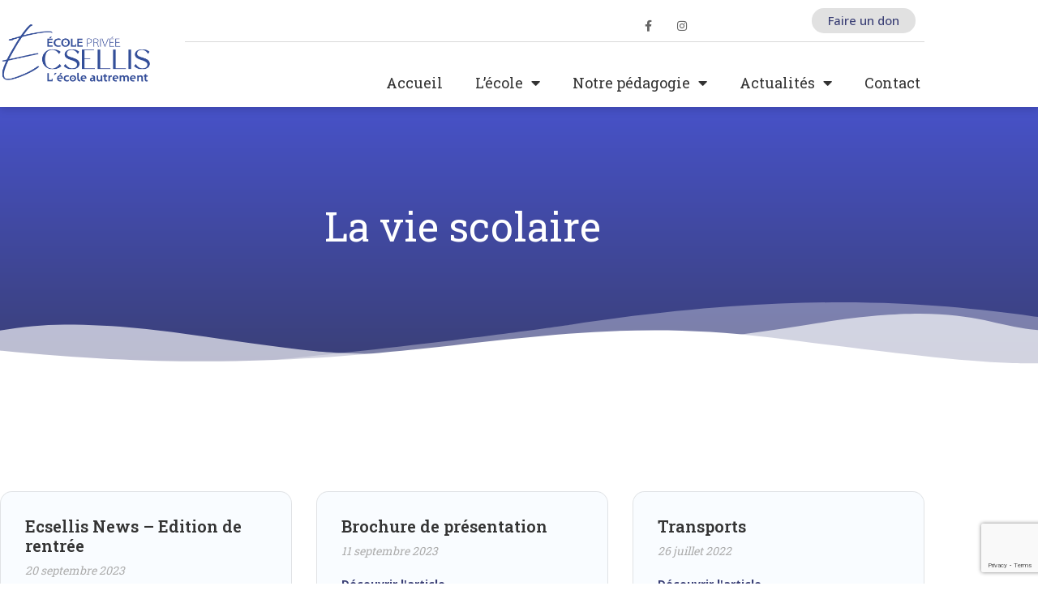

--- FILE ---
content_type: text/html; charset=UTF-8
request_url: https://www.ecsellis.ch/category/la-vie-scolaire/
body_size: 18173
content:
<!doctype html>
<html lang="fr-FR">
<head>
	<meta charset="UTF-8">
	<meta name="viewport" content="width=device-width, initial-scale=1">
	<link rel="profile" href="https://gmpg.org/xfn/11">
	<meta name='robots' content='index, follow, max-image-preview:large, max-snippet:-1, max-video-preview:-1' />

	<!-- This site is optimized with the Yoast SEO plugin v26.6 - https://yoast.com/wordpress/plugins/seo/ -->
	<title>École Escellis : la vie scolaire</title>
	<meta name="description" content="Autour de l’apprentissage et de l’enseignement des fondamentaux, découvrez la vie scolaire de l’École Escellis" />
	<link rel="canonical" href="https://www.ecsellis.ch/category/la-vie-scolaire/" />
	<meta property="og:locale" content="fr_FR" />
	<meta property="og:type" content="article" />
	<meta property="og:title" content="École Escellis : la vie scolaire" />
	<meta property="og:description" content="Autour de l’apprentissage et de l’enseignement des fondamentaux, découvrez la vie scolaire de l’École Escellis" />
	<meta property="og:url" content="https://www.ecsellis.ch/category/la-vie-scolaire/" />
	<meta property="og:site_name" content="Ecsellis" />
	<meta name="twitter:card" content="summary_large_image" />
	<script type="application/ld+json" class="yoast-schema-graph">{"@context":"https://schema.org","@graph":[{"@type":"CollectionPage","@id":"https://www.ecsellis.ch/category/la-vie-scolaire/","url":"https://www.ecsellis.ch/category/la-vie-scolaire/","name":"École Escellis : la vie scolaire","isPartOf":{"@id":"https://www.ecsellis.ch/#website"},"description":"Autour de l’apprentissage et de l’enseignement des fondamentaux, découvrez la vie scolaire de l’École Escellis","breadcrumb":{"@id":"https://www.ecsellis.ch/category/la-vie-scolaire/#breadcrumb"},"inLanguage":"fr-FR"},{"@type":"BreadcrumbList","@id":"https://www.ecsellis.ch/category/la-vie-scolaire/#breadcrumb","itemListElement":[{"@type":"ListItem","position":1,"name":"Accueil","item":"https://www.ecsellis.ch/"},{"@type":"ListItem","position":2,"name":"La vie scolaire"}]},{"@type":"WebSite","@id":"https://www.ecsellis.ch/#website","url":"https://www.ecsellis.ch/","name":"Ecsellis","description":"L&#039;école autrement","publisher":{"@id":"https://www.ecsellis.ch/#organization"},"potentialAction":[{"@type":"SearchAction","target":{"@type":"EntryPoint","urlTemplate":"https://www.ecsellis.ch/?s={search_term_string}"},"query-input":{"@type":"PropertyValueSpecification","valueRequired":true,"valueName":"search_term_string"}}],"inLanguage":"fr-FR"},{"@type":"Organization","@id":"https://www.ecsellis.ch/#organization","name":"Ecsellis","url":"https://www.ecsellis.ch/","logo":{"@type":"ImageObject","inLanguage":"fr-FR","@id":"https://www.ecsellis.ch/#/schema/logo/image/","url":"https://www.ecsellis.ch/wp-content/uploads/2022/07/cropped-Logo-original-Ecsellis1024_1.png","contentUrl":"https://www.ecsellis.ch/wp-content/uploads/2022/07/cropped-Logo-original-Ecsellis1024_1.png","width":692,"height":294,"caption":"Ecsellis"},"image":{"@id":"https://www.ecsellis.ch/#/schema/logo/image/"}}]}</script>
	<!-- / Yoast SEO plugin. -->


<link rel="alternate" type="application/rss+xml" title="Ecsellis &raquo; Flux" href="https://www.ecsellis.ch/feed/" />
<link rel="alternate" type="application/rss+xml" title="Ecsellis &raquo; Flux des commentaires" href="https://www.ecsellis.ch/comments/feed/" />
<link rel="alternate" type="application/rss+xml" title="Ecsellis &raquo; Flux de la catégorie La vie scolaire" href="https://www.ecsellis.ch/category/la-vie-scolaire/feed/" />
<style id='wp-img-auto-sizes-contain-inline-css'>
img:is([sizes=auto i],[sizes^="auto," i]){contain-intrinsic-size:3000px 1500px}
/*# sourceURL=wp-img-auto-sizes-contain-inline-css */
</style>
<style id='wp-emoji-styles-inline-css'>

	img.wp-smiley, img.emoji {
		display: inline !important;
		border: none !important;
		box-shadow: none !important;
		height: 1em !important;
		width: 1em !important;
		margin: 0 0.07em !important;
		vertical-align: -0.1em !important;
		background: none !important;
		padding: 0 !important;
	}
/*# sourceURL=wp-emoji-styles-inline-css */
</style>
<style id='global-styles-inline-css'>
:root{--wp--preset--aspect-ratio--square: 1;--wp--preset--aspect-ratio--4-3: 4/3;--wp--preset--aspect-ratio--3-4: 3/4;--wp--preset--aspect-ratio--3-2: 3/2;--wp--preset--aspect-ratio--2-3: 2/3;--wp--preset--aspect-ratio--16-9: 16/9;--wp--preset--aspect-ratio--9-16: 9/16;--wp--preset--color--black: #000000;--wp--preset--color--cyan-bluish-gray: #abb8c3;--wp--preset--color--white: #ffffff;--wp--preset--color--pale-pink: #f78da7;--wp--preset--color--vivid-red: #cf2e2e;--wp--preset--color--luminous-vivid-orange: #ff6900;--wp--preset--color--luminous-vivid-amber: #fcb900;--wp--preset--color--light-green-cyan: #7bdcb5;--wp--preset--color--vivid-green-cyan: #00d084;--wp--preset--color--pale-cyan-blue: #8ed1fc;--wp--preset--color--vivid-cyan-blue: #0693e3;--wp--preset--color--vivid-purple: #9b51e0;--wp--preset--gradient--vivid-cyan-blue-to-vivid-purple: linear-gradient(135deg,rgb(6,147,227) 0%,rgb(155,81,224) 100%);--wp--preset--gradient--light-green-cyan-to-vivid-green-cyan: linear-gradient(135deg,rgb(122,220,180) 0%,rgb(0,208,130) 100%);--wp--preset--gradient--luminous-vivid-amber-to-luminous-vivid-orange: linear-gradient(135deg,rgb(252,185,0) 0%,rgb(255,105,0) 100%);--wp--preset--gradient--luminous-vivid-orange-to-vivid-red: linear-gradient(135deg,rgb(255,105,0) 0%,rgb(207,46,46) 100%);--wp--preset--gradient--very-light-gray-to-cyan-bluish-gray: linear-gradient(135deg,rgb(238,238,238) 0%,rgb(169,184,195) 100%);--wp--preset--gradient--cool-to-warm-spectrum: linear-gradient(135deg,rgb(74,234,220) 0%,rgb(151,120,209) 20%,rgb(207,42,186) 40%,rgb(238,44,130) 60%,rgb(251,105,98) 80%,rgb(254,248,76) 100%);--wp--preset--gradient--blush-light-purple: linear-gradient(135deg,rgb(255,206,236) 0%,rgb(152,150,240) 100%);--wp--preset--gradient--blush-bordeaux: linear-gradient(135deg,rgb(254,205,165) 0%,rgb(254,45,45) 50%,rgb(107,0,62) 100%);--wp--preset--gradient--luminous-dusk: linear-gradient(135deg,rgb(255,203,112) 0%,rgb(199,81,192) 50%,rgb(65,88,208) 100%);--wp--preset--gradient--pale-ocean: linear-gradient(135deg,rgb(255,245,203) 0%,rgb(182,227,212) 50%,rgb(51,167,181) 100%);--wp--preset--gradient--electric-grass: linear-gradient(135deg,rgb(202,248,128) 0%,rgb(113,206,126) 100%);--wp--preset--gradient--midnight: linear-gradient(135deg,rgb(2,3,129) 0%,rgb(40,116,252) 100%);--wp--preset--font-size--small: 13px;--wp--preset--font-size--medium: 20px;--wp--preset--font-size--large: 36px;--wp--preset--font-size--x-large: 42px;--wp--preset--spacing--20: 0.44rem;--wp--preset--spacing--30: 0.67rem;--wp--preset--spacing--40: 1rem;--wp--preset--spacing--50: 1.5rem;--wp--preset--spacing--60: 2.25rem;--wp--preset--spacing--70: 3.38rem;--wp--preset--spacing--80: 5.06rem;--wp--preset--shadow--natural: 6px 6px 9px rgba(0, 0, 0, 0.2);--wp--preset--shadow--deep: 12px 12px 50px rgba(0, 0, 0, 0.4);--wp--preset--shadow--sharp: 6px 6px 0px rgba(0, 0, 0, 0.2);--wp--preset--shadow--outlined: 6px 6px 0px -3px rgb(255, 255, 255), 6px 6px rgb(0, 0, 0);--wp--preset--shadow--crisp: 6px 6px 0px rgb(0, 0, 0);}:root { --wp--style--global--content-size: 800px;--wp--style--global--wide-size: 1200px; }:where(body) { margin: 0; }.wp-site-blocks > .alignleft { float: left; margin-right: 2em; }.wp-site-blocks > .alignright { float: right; margin-left: 2em; }.wp-site-blocks > .aligncenter { justify-content: center; margin-left: auto; margin-right: auto; }:where(.wp-site-blocks) > * { margin-block-start: 24px; margin-block-end: 0; }:where(.wp-site-blocks) > :first-child { margin-block-start: 0; }:where(.wp-site-blocks) > :last-child { margin-block-end: 0; }:root { --wp--style--block-gap: 24px; }:root :where(.is-layout-flow) > :first-child{margin-block-start: 0;}:root :where(.is-layout-flow) > :last-child{margin-block-end: 0;}:root :where(.is-layout-flow) > *{margin-block-start: 24px;margin-block-end: 0;}:root :where(.is-layout-constrained) > :first-child{margin-block-start: 0;}:root :where(.is-layout-constrained) > :last-child{margin-block-end: 0;}:root :where(.is-layout-constrained) > *{margin-block-start: 24px;margin-block-end: 0;}:root :where(.is-layout-flex){gap: 24px;}:root :where(.is-layout-grid){gap: 24px;}.is-layout-flow > .alignleft{float: left;margin-inline-start: 0;margin-inline-end: 2em;}.is-layout-flow > .alignright{float: right;margin-inline-start: 2em;margin-inline-end: 0;}.is-layout-flow > .aligncenter{margin-left: auto !important;margin-right: auto !important;}.is-layout-constrained > .alignleft{float: left;margin-inline-start: 0;margin-inline-end: 2em;}.is-layout-constrained > .alignright{float: right;margin-inline-start: 2em;margin-inline-end: 0;}.is-layout-constrained > .aligncenter{margin-left: auto !important;margin-right: auto !important;}.is-layout-constrained > :where(:not(.alignleft):not(.alignright):not(.alignfull)){max-width: var(--wp--style--global--content-size);margin-left: auto !important;margin-right: auto !important;}.is-layout-constrained > .alignwide{max-width: var(--wp--style--global--wide-size);}body .is-layout-flex{display: flex;}.is-layout-flex{flex-wrap: wrap;align-items: center;}.is-layout-flex > :is(*, div){margin: 0;}body .is-layout-grid{display: grid;}.is-layout-grid > :is(*, div){margin: 0;}body{padding-top: 0px;padding-right: 0px;padding-bottom: 0px;padding-left: 0px;}a:where(:not(.wp-element-button)){text-decoration: underline;}:root :where(.wp-element-button, .wp-block-button__link){background-color: #32373c;border-width: 0;color: #fff;font-family: inherit;font-size: inherit;font-style: inherit;font-weight: inherit;letter-spacing: inherit;line-height: inherit;padding-top: calc(0.667em + 2px);padding-right: calc(1.333em + 2px);padding-bottom: calc(0.667em + 2px);padding-left: calc(1.333em + 2px);text-decoration: none;text-transform: inherit;}.has-black-color{color: var(--wp--preset--color--black) !important;}.has-cyan-bluish-gray-color{color: var(--wp--preset--color--cyan-bluish-gray) !important;}.has-white-color{color: var(--wp--preset--color--white) !important;}.has-pale-pink-color{color: var(--wp--preset--color--pale-pink) !important;}.has-vivid-red-color{color: var(--wp--preset--color--vivid-red) !important;}.has-luminous-vivid-orange-color{color: var(--wp--preset--color--luminous-vivid-orange) !important;}.has-luminous-vivid-amber-color{color: var(--wp--preset--color--luminous-vivid-amber) !important;}.has-light-green-cyan-color{color: var(--wp--preset--color--light-green-cyan) !important;}.has-vivid-green-cyan-color{color: var(--wp--preset--color--vivid-green-cyan) !important;}.has-pale-cyan-blue-color{color: var(--wp--preset--color--pale-cyan-blue) !important;}.has-vivid-cyan-blue-color{color: var(--wp--preset--color--vivid-cyan-blue) !important;}.has-vivid-purple-color{color: var(--wp--preset--color--vivid-purple) !important;}.has-black-background-color{background-color: var(--wp--preset--color--black) !important;}.has-cyan-bluish-gray-background-color{background-color: var(--wp--preset--color--cyan-bluish-gray) !important;}.has-white-background-color{background-color: var(--wp--preset--color--white) !important;}.has-pale-pink-background-color{background-color: var(--wp--preset--color--pale-pink) !important;}.has-vivid-red-background-color{background-color: var(--wp--preset--color--vivid-red) !important;}.has-luminous-vivid-orange-background-color{background-color: var(--wp--preset--color--luminous-vivid-orange) !important;}.has-luminous-vivid-amber-background-color{background-color: var(--wp--preset--color--luminous-vivid-amber) !important;}.has-light-green-cyan-background-color{background-color: var(--wp--preset--color--light-green-cyan) !important;}.has-vivid-green-cyan-background-color{background-color: var(--wp--preset--color--vivid-green-cyan) !important;}.has-pale-cyan-blue-background-color{background-color: var(--wp--preset--color--pale-cyan-blue) !important;}.has-vivid-cyan-blue-background-color{background-color: var(--wp--preset--color--vivid-cyan-blue) !important;}.has-vivid-purple-background-color{background-color: var(--wp--preset--color--vivid-purple) !important;}.has-black-border-color{border-color: var(--wp--preset--color--black) !important;}.has-cyan-bluish-gray-border-color{border-color: var(--wp--preset--color--cyan-bluish-gray) !important;}.has-white-border-color{border-color: var(--wp--preset--color--white) !important;}.has-pale-pink-border-color{border-color: var(--wp--preset--color--pale-pink) !important;}.has-vivid-red-border-color{border-color: var(--wp--preset--color--vivid-red) !important;}.has-luminous-vivid-orange-border-color{border-color: var(--wp--preset--color--luminous-vivid-orange) !important;}.has-luminous-vivid-amber-border-color{border-color: var(--wp--preset--color--luminous-vivid-amber) !important;}.has-light-green-cyan-border-color{border-color: var(--wp--preset--color--light-green-cyan) !important;}.has-vivid-green-cyan-border-color{border-color: var(--wp--preset--color--vivid-green-cyan) !important;}.has-pale-cyan-blue-border-color{border-color: var(--wp--preset--color--pale-cyan-blue) !important;}.has-vivid-cyan-blue-border-color{border-color: var(--wp--preset--color--vivid-cyan-blue) !important;}.has-vivid-purple-border-color{border-color: var(--wp--preset--color--vivid-purple) !important;}.has-vivid-cyan-blue-to-vivid-purple-gradient-background{background: var(--wp--preset--gradient--vivid-cyan-blue-to-vivid-purple) !important;}.has-light-green-cyan-to-vivid-green-cyan-gradient-background{background: var(--wp--preset--gradient--light-green-cyan-to-vivid-green-cyan) !important;}.has-luminous-vivid-amber-to-luminous-vivid-orange-gradient-background{background: var(--wp--preset--gradient--luminous-vivid-amber-to-luminous-vivid-orange) !important;}.has-luminous-vivid-orange-to-vivid-red-gradient-background{background: var(--wp--preset--gradient--luminous-vivid-orange-to-vivid-red) !important;}.has-very-light-gray-to-cyan-bluish-gray-gradient-background{background: var(--wp--preset--gradient--very-light-gray-to-cyan-bluish-gray) !important;}.has-cool-to-warm-spectrum-gradient-background{background: var(--wp--preset--gradient--cool-to-warm-spectrum) !important;}.has-blush-light-purple-gradient-background{background: var(--wp--preset--gradient--blush-light-purple) !important;}.has-blush-bordeaux-gradient-background{background: var(--wp--preset--gradient--blush-bordeaux) !important;}.has-luminous-dusk-gradient-background{background: var(--wp--preset--gradient--luminous-dusk) !important;}.has-pale-ocean-gradient-background{background: var(--wp--preset--gradient--pale-ocean) !important;}.has-electric-grass-gradient-background{background: var(--wp--preset--gradient--electric-grass) !important;}.has-midnight-gradient-background{background: var(--wp--preset--gradient--midnight) !important;}.has-small-font-size{font-size: var(--wp--preset--font-size--small) !important;}.has-medium-font-size{font-size: var(--wp--preset--font-size--medium) !important;}.has-large-font-size{font-size: var(--wp--preset--font-size--large) !important;}.has-x-large-font-size{font-size: var(--wp--preset--font-size--x-large) !important;}
:root :where(.wp-block-pullquote){font-size: 1.5em;line-height: 1.6;}
/*# sourceURL=global-styles-inline-css */
</style>
<link rel='stylesheet' id='contact-form-7-css' href='https://www.ecsellis.ch/wp-content/plugins/contact-form-7/includes/css/styles.css?ver=6.1.4' media='all' />
<link rel='stylesheet' id='cff-css' href='https://www.ecsellis.ch/wp-content/plugins/custom-facebook-feed-pro/assets/css/cff-style.min.css?ver=4.7.4' media='all' />
<link rel='stylesheet' id='cmplz-general-css' href='https://www.ecsellis.ch/wp-content/plugins/complianz-gdpr-premium/assets/css/cookieblocker.min.css?ver=1767610075' media='all' />
<link rel='stylesheet' id='hello-elementor-css' href='https://www.ecsellis.ch/wp-content/themes/hello-elementor/assets/css/reset.css?ver=3.4.5' media='all' />
<link rel='stylesheet' id='hello-elementor-theme-style-css' href='https://www.ecsellis.ch/wp-content/themes/hello-elementor/assets/css/theme.css?ver=3.4.5' media='all' />
<link rel='stylesheet' id='hello-elementor-header-footer-css' href='https://www.ecsellis.ch/wp-content/themes/hello-elementor/assets/css/header-footer.css?ver=3.4.5' media='all' />
<link rel='stylesheet' id='elementor-frontend-css' href='https://www.ecsellis.ch/wp-content/plugins/elementor/assets/css/frontend.min.css?ver=3.34.0' media='all' />
<link rel='stylesheet' id='elementor-post-6-css' href='https://www.ecsellis.ch/wp-content/uploads/elementor/css/post-6.css?ver=1767610312' media='all' />
<link rel='stylesheet' id='widget-image-css' href='https://www.ecsellis.ch/wp-content/plugins/elementor/assets/css/widget-image.min.css?ver=3.34.0' media='all' />
<link rel='stylesheet' id='widget-social-icons-css' href='https://www.ecsellis.ch/wp-content/plugins/elementor/assets/css/widget-social-icons.min.css?ver=3.34.0' media='all' />
<link rel='stylesheet' id='e-apple-webkit-css' href='https://www.ecsellis.ch/wp-content/plugins/elementor/assets/css/conditionals/apple-webkit.min.css?ver=3.34.0' media='all' />
<link rel='stylesheet' id='widget-divider-css' href='https://www.ecsellis.ch/wp-content/plugins/elementor/assets/css/widget-divider.min.css?ver=3.34.0' media='all' />
<link rel='stylesheet' id='widget-nav-menu-css' href='https://www.ecsellis.ch/wp-content/plugins/elementor-pro/assets/css/widget-nav-menu.min.css?ver=3.34.0' media='all' />
<link rel='stylesheet' id='e-sticky-css' href='https://www.ecsellis.ch/wp-content/plugins/elementor-pro/assets/css/modules/sticky.min.css?ver=3.34.0' media='all' />
<link rel='stylesheet' id='widget-heading-css' href='https://www.ecsellis.ch/wp-content/plugins/elementor/assets/css/widget-heading.min.css?ver=3.34.0' media='all' />
<link rel='stylesheet' id='widget-icon-list-css' href='https://www.ecsellis.ch/wp-content/plugins/elementor/assets/css/widget-icon-list.min.css?ver=3.34.0' media='all' />
<link rel='stylesheet' id='e-shapes-css' href='https://www.ecsellis.ch/wp-content/plugins/elementor/assets/css/conditionals/shapes.min.css?ver=3.34.0' media='all' />
<link rel='stylesheet' id='widget-posts-css' href='https://www.ecsellis.ch/wp-content/plugins/elementor-pro/assets/css/widget-posts.min.css?ver=3.34.0' media='all' />
<link rel='stylesheet' id='jet-elements-css' href='https://www.ecsellis.ch/wp-content/plugins/jet-elements/assets/css/jet-elements.css?ver=2.6.16' media='all' />
<link rel='stylesheet' id='jet-elements-skin-css' href='https://www.ecsellis.ch/wp-content/plugins/jet-elements/assets/css/jet-elements-skin.css?ver=2.6.16' media='all' />
<link rel='stylesheet' id='elementor-icons-css' href='https://www.ecsellis.ch/wp-content/plugins/elementor/assets/lib/eicons/css/elementor-icons.min.css?ver=5.45.0' media='all' />
<link rel='stylesheet' id='cffstyles-css' href='https://www.ecsellis.ch/wp-content/plugins/custom-facebook-feed-pro/assets/css/cff-style.min.css?ver=4.7.4' media='all' />
<link rel='stylesheet' id='jet-tabs-frontend-css' href='https://www.ecsellis.ch/wp-content/plugins/jet-tabs/assets/css/jet-tabs-frontend.css?ver=2.2.2' media='all' />
<link rel='stylesheet' id='elementor-post-78-css' href='https://www.ecsellis.ch/wp-content/uploads/elementor/css/post-78.css?ver=1767610313' media='all' />
<link rel='stylesheet' id='elementor-post-589-css' href='https://www.ecsellis.ch/wp-content/uploads/elementor/css/post-589.css?ver=1767610313' media='all' />
<link rel='stylesheet' id='elementor-post-638-css' href='https://www.ecsellis.ch/wp-content/uploads/elementor/css/post-638.css?ver=1767610943' media='all' />
<link rel='stylesheet' id='elementor-gf-roboto-css' href='https://fonts.googleapis.com/css?family=Roboto:100,100italic,200,200italic,300,300italic,400,400italic,500,500italic,600,600italic,700,700italic,800,800italic,900,900italic&#038;display=auto' media='all' />
<link rel='stylesheet' id='elementor-gf-robotoslab-css' href='https://fonts.googleapis.com/css?family=Roboto+Slab:100,100italic,200,200italic,300,300italic,400,400italic,500,500italic,600,600italic,700,700italic,800,800italic,900,900italic&#038;display=auto' media='all' />
<link rel='stylesheet' id='elementor-gf-opensans-css' href='https://fonts.googleapis.com/css?family=Open+Sans:100,100italic,200,200italic,300,300italic,400,400italic,500,500italic,600,600italic,700,700italic,800,800italic,900,900italic&#038;display=auto' media='all' />
<link rel='stylesheet' id='elementor-icons-shared-0-css' href='https://www.ecsellis.ch/wp-content/plugins/elementor/assets/lib/font-awesome/css/fontawesome.min.css?ver=5.15.3' media='all' />
<link rel='stylesheet' id='elementor-icons-fa-brands-css' href='https://www.ecsellis.ch/wp-content/plugins/elementor/assets/lib/font-awesome/css/brands.min.css?ver=5.15.3' media='all' />
<link rel='stylesheet' id='elementor-icons-fa-solid-css' href='https://www.ecsellis.ch/wp-content/plugins/elementor/assets/lib/font-awesome/css/solid.min.css?ver=5.15.3' media='all' />
<link rel='stylesheet' id='elementor-icons-fa-regular-css' href='https://www.ecsellis.ch/wp-content/plugins/elementor/assets/lib/font-awesome/css/regular.min.css?ver=5.15.3' media='all' />
<script src="https://www.ecsellis.ch/wp-includes/js/jquery/jquery.min.js?ver=3.7.1" id="jquery-core-js"></script>
<script src="https://www.ecsellis.ch/wp-includes/js/jquery/jquery-migrate.min.js?ver=3.4.1" id="jquery-migrate-js"></script>
<link rel="https://api.w.org/" href="https://www.ecsellis.ch/wp-json/" /><link rel="alternate" title="JSON" type="application/json" href="https://www.ecsellis.ch/wp-json/wp/v2/categories/1" /><link rel="EditURI" type="application/rsd+xml" title="RSD" href="https://www.ecsellis.ch/xmlrpc.php?rsd" />
<meta name="generator" content="WordPress 6.9" />
<!-- Custom Facebook Feed JS vars -->
<script type="text/javascript">
var cffsiteurl = "https://www.ecsellis.ch/wp-content/plugins";
var cffajaxurl = "https://www.ecsellis.ch/wp-admin/admin-ajax.php";


var cfflinkhashtags = "false";
</script>
			<style>.cmplz-hidden {
					display: none !important;
				}</style><meta name="generator" content="Elementor 3.34.0; features: additional_custom_breakpoints; settings: css_print_method-external, google_font-enabled, font_display-auto">
<!-- Google Tag Manager (noscript) -->
<noscript><iframe src="https://www.googletagmanager.com/ns.html?id=GTM-T97LNG3"
height="0" width="0" style="display:none;visibility:hidden"></iframe></noscript>
<!-- End Google Tag Manager (noscript) -->
			<style>
				.e-con.e-parent:nth-of-type(n+4):not(.e-lazyloaded):not(.e-no-lazyload),
				.e-con.e-parent:nth-of-type(n+4):not(.e-lazyloaded):not(.e-no-lazyload) * {
					background-image: none !important;
				}
				@media screen and (max-height: 1024px) {
					.e-con.e-parent:nth-of-type(n+3):not(.e-lazyloaded):not(.e-no-lazyload),
					.e-con.e-parent:nth-of-type(n+3):not(.e-lazyloaded):not(.e-no-lazyload) * {
						background-image: none !important;
					}
				}
				@media screen and (max-height: 640px) {
					.e-con.e-parent:nth-of-type(n+2):not(.e-lazyloaded):not(.e-no-lazyload),
					.e-con.e-parent:nth-of-type(n+2):not(.e-lazyloaded):not(.e-no-lazyload) * {
						background-image: none !important;
					}
				}
			</style>
			<link rel="icon" href="https://www.ecsellis.ch/wp-content/uploads/2022/07/faviconV2.png" sizes="32x32" />
<link rel="icon" href="https://www.ecsellis.ch/wp-content/uploads/2022/07/faviconV2.png" sizes="192x192" />
<link rel="apple-touch-icon" href="https://www.ecsellis.ch/wp-content/uploads/2022/07/faviconV2.png" />
<meta name="msapplication-TileImage" content="https://www.ecsellis.ch/wp-content/uploads/2022/07/faviconV2.png" />
		<style id="wp-custom-css">
			.wpcf7-form.sent label,
.wpcf7-form.invalid label,
.wpcf7-form.submitting label{
    width: 100%;
    max-width: inherit;
}		</style>
		</head>
<body data-cmplz=1 class="archive category category-la-vie-scolaire category-1 wp-custom-logo wp-embed-responsive wp-theme-hello-elementor hello-elementor-default elementor-page-638 elementor-default elementor-template-full-width elementor-kit-6">


<a class="skip-link screen-reader-text" href="#content">Aller au contenu</a>

		<header data-elementor-type="header" data-elementor-id="78" class="elementor elementor-78 elementor-location-header" data-elementor-post-type="elementor_library">
					<header class="elementor-section elementor-top-section elementor-element elementor-element-49104c68 elementor-section-boxed elementor-section-height-default elementor-section-height-default" data-id="49104c68" data-element_type="section" data-settings="{&quot;background_background&quot;:&quot;classic&quot;,&quot;sticky&quot;:&quot;top&quot;,&quot;jet_parallax_layout_list&quot;:[],&quot;sticky_on&quot;:[&quot;desktop&quot;,&quot;tablet&quot;,&quot;mobile&quot;],&quot;sticky_offset&quot;:0,&quot;sticky_effects_offset&quot;:0,&quot;sticky_anchor_link_offset&quot;:0}">
						<div class="elementor-container elementor-column-gap-no">
					<div class="elementor-column elementor-col-50 elementor-top-column elementor-element elementor-element-2d08f452" data-id="2d08f452" data-element_type="column">
			<div class="elementor-widget-wrap elementor-element-populated">
						<div class="elementor-element elementor-element-35ac842d elementor-widget elementor-widget-image" data-id="35ac842d" data-element_type="widget" data-widget_type="image.default">
				<div class="elementor-widget-container">
																<a href="https://www.ecsellis.ch">
							<img fetchpriority="high" width="692" height="294" src="https://www.ecsellis.ch/wp-content/uploads/2022/07/Logo-original-Ecsellis1024_1.png" class="attachment-full size-full wp-image-80" alt="" srcset="https://www.ecsellis.ch/wp-content/uploads/2022/07/Logo-original-Ecsellis1024_1.png 692w, https://www.ecsellis.ch/wp-content/uploads/2022/07/Logo-original-Ecsellis1024_1-300x127.png 300w" sizes="(max-width: 692px) 100vw, 692px" />								</a>
															</div>
				</div>
					</div>
		</div>
				<div class="elementor-column elementor-col-50 elementor-top-column elementor-element elementor-element-49cc4e36" data-id="49cc4e36" data-element_type="column">
			<div class="elementor-widget-wrap elementor-element-populated">
						<section class="elementor-section elementor-inner-section elementor-element elementor-element-601d695c elementor-hidden-tablet elementor-hidden-mobile elementor-section-boxed elementor-section-height-default elementor-section-height-default" data-id="601d695c" data-element_type="section" data-settings="{&quot;jet_parallax_layout_list&quot;:[]}">
						<div class="elementor-container elementor-column-gap-no">
					<div class="elementor-column elementor-col-50 elementor-inner-column elementor-element elementor-element-4a7a22d0" data-id="4a7a22d0" data-element_type="column">
			<div class="elementor-widget-wrap elementor-element-populated">
						<div class="elementor-element elementor-element-7c23de22 e-grid-align-right elementor-shape-rounded elementor-grid-0 elementor-widget elementor-widget-social-icons" data-id="7c23de22" data-element_type="widget" data-widget_type="social-icons.default">
				<div class="elementor-widget-container">
							<div class="elementor-social-icons-wrapper elementor-grid" role="list">
							<span class="elementor-grid-item" role="listitem">
					<a class="elementor-icon elementor-social-icon elementor-social-icon-facebook-f elementor-repeater-item-af79106" href="https://fr-fr.facebook.com/Ecole-Ecsellis-1591109351191530/" target="_blank">
						<span class="elementor-screen-only">Facebook-f</span>
						<i aria-hidden="true" class="fab fa-facebook-f"></i>					</a>
				</span>
							<span class="elementor-grid-item" role="listitem">
					<a class="elementor-icon elementor-social-icon elementor-social-icon-instagram elementor-repeater-item-278effc" href="https://www.instagram.com/ecole_ecsellis/?hl=fr" target="_blank">
						<span class="elementor-screen-only">Instagram</span>
						<i aria-hidden="true" class="fab fa-instagram"></i>					</a>
				</span>
					</div>
						</div>
				</div>
					</div>
		</div>
				<div class="elementor-column elementor-col-50 elementor-inner-column elementor-element elementor-element-4c5c96d" data-id="4c5c96d" data-element_type="column">
			<div class="elementor-widget-wrap elementor-element-populated">
						<div class="elementor-element elementor-element-161e3acf elementor-widget__width-auto elementor-hidden-desktop elementor-hidden-tablet elementor-hidden-mobile elementor-widget elementor-widget-button" data-id="161e3acf" data-element_type="widget" data-widget_type="button.default">
				<div class="elementor-widget-container">
									<div class="elementor-button-wrapper">
					<a class="elementor-button elementor-button-link elementor-size-sm" href="https://www.ecsellis.ch/anxoewphg/">
						<span class="elementor-button-content-wrapper">
									<span class="elementor-button-text">Connexion</span>
					</span>
					</a>
				</div>
								</div>
				</div>
				<div class="elementor-element elementor-element-84dad93 elementor-widget__width-auto elementor-widget elementor-widget-button" data-id="84dad93" data-element_type="widget" data-widget_type="button.default">
				<div class="elementor-widget-container">
									<div class="elementor-button-wrapper">
					<a class="elementor-button elementor-button-link elementor-size-sm" href="https://www.ecsellis.ch/don-ecole-privee-ecsellis-lecole-autrement/">
						<span class="elementor-button-content-wrapper">
									<span class="elementor-button-text">Faire un don</span>
					</span>
					</a>
				</div>
								</div>
				</div>
					</div>
		</div>
					</div>
		</section>
				<div class="elementor-element elementor-element-45abec10 elementor-hidden-tablet elementor-hidden-phone elementor-widget-divider--view-line elementor-widget elementor-widget-divider" data-id="45abec10" data-element_type="widget" data-widget_type="divider.default">
				<div class="elementor-widget-container">
							<div class="elementor-divider">
			<span class="elementor-divider-separator">
						</span>
		</div>
						</div>
				</div>
				<div class="elementor-element elementor-element-4ccaed57 elementor-nav-menu__align-end elementor-nav-menu--stretch elementor-nav-menu--dropdown-tablet elementor-nav-menu__text-align-aside elementor-nav-menu--toggle elementor-nav-menu--burger elementor-widget elementor-widget-nav-menu" data-id="4ccaed57" data-element_type="widget" data-settings="{&quot;full_width&quot;:&quot;stretch&quot;,&quot;layout&quot;:&quot;horizontal&quot;,&quot;submenu_icon&quot;:{&quot;value&quot;:&quot;&lt;i class=\&quot;fas fa-caret-down\&quot; aria-hidden=\&quot;true\&quot;&gt;&lt;\/i&gt;&quot;,&quot;library&quot;:&quot;fa-solid&quot;},&quot;toggle&quot;:&quot;burger&quot;}" data-widget_type="nav-menu.default">
				<div class="elementor-widget-container">
								<nav aria-label="Menu" class="elementor-nav-menu--main elementor-nav-menu__container elementor-nav-menu--layout-horizontal e--pointer-underline e--animation-fade">
				<ul id="menu-1-4ccaed57" class="elementor-nav-menu"><li class="menu-item menu-item-type-post_type menu-item-object-page menu-item-home menu-item-71"><a href="https://www.ecsellis.ch/" class="elementor-item">Accueil</a></li>
<li class="menu-item menu-item-type-post_type menu-item-object-page menu-item-has-children menu-item-346"><a href="https://www.ecsellis.ch/ecole/" class="elementor-item">L’école</a>
<ul class="sub-menu elementor-nav-menu--dropdown">
	<li class="menu-item menu-item-type-custom menu-item-object-custom menu-item-72"><a href="https://www.ecsellis.ch/ecole/#quisommesnous" class="elementor-sub-item elementor-item-anchor">Qui sommes nous ?</a></li>
	<li class="menu-item menu-item-type-custom menu-item-object-custom menu-item-73"><a href="https://www.ecsellis.ch/ecole/#lieu" class="elementor-sub-item elementor-item-anchor">Les lieux</a></li>
	<li class="menu-item menu-item-type-custom menu-item-object-custom menu-item-347"><a href="https://www.ecsellis.ch/ecole/#equipe" class="elementor-sub-item elementor-item-anchor">L&rsquo;équipe</a></li>
	<li class="menu-item menu-item-type-custom menu-item-object-custom menu-item-348"><a href="https://www.ecsellis.ch/ecole/#acces" class="elementor-sub-item elementor-item-anchor">L&rsquo;accès</a></li>
	<li class="menu-item menu-item-type-post_type menu-item-object-post menu-item-738"><a href="https://www.ecsellis.ch/transport/" class="elementor-sub-item">Transports</a></li>
</ul>
</li>
<li class="menu-item menu-item-type-post_type menu-item-object-page menu-item-has-children menu-item-1046"><a href="https://www.ecsellis.ch/notre-approche/" class="elementor-item">Notre pédagogie</a>
<ul class="sub-menu elementor-nav-menu--dropdown">
	<li class="menu-item menu-item-type-post_type menu-item-object-page menu-item-477"><a href="https://www.ecsellis.ch/notre-approche/" class="elementor-sub-item">Notre approche</a></li>
	<li class="menu-item menu-item-type-post_type menu-item-object-page menu-item-476"><a href="https://www.ecsellis.ch/notre-pedagogie-classe-primaire/" class="elementor-sub-item">Classe primaire</a></li>
	<li class="menu-item menu-item-type-post_type menu-item-object-page menu-item-475"><a href="https://www.ecsellis.ch/classe-secondaire/" class="elementor-sub-item">Classe secondaire</a></li>
</ul>
</li>
<li class="menu-item menu-item-type-custom menu-item-object-custom current-menu-ancestor current-menu-parent menu-item-has-children menu-item-478"><a href="#" class="elementor-item elementor-item-anchor">Actualités</a>
<ul class="sub-menu elementor-nav-menu--dropdown">
	<li class="menu-item menu-item-type-post_type menu-item-object-page menu-item-546"><a href="https://www.ecsellis.ch/menu-de-la-semaine/" class="elementor-sub-item">Menu de la semaine</a></li>
	<li class="menu-item menu-item-type-post_type menu-item-object-page menu-item-959"><a href="https://www.ecsellis.ch/extra-scolaire-2/" class="elementor-sub-item">Extra scolaire</a></li>
	<li class="menu-item menu-item-type-taxonomy menu-item-object-category current-menu-item menu-item-707"><a href="https://www.ecsellis.ch/category/la-vie-scolaire/" aria-current="page" class="elementor-sub-item elementor-item-active">La vie scolaire</a></li>
</ul>
</li>
<li class="menu-item menu-item-type-post_type menu-item-object-page menu-item-597"><a href="https://www.ecsellis.ch/contact/" class="elementor-item">Contact</a></li>
</ul>			</nav>
					<div class="elementor-menu-toggle" role="button" tabindex="0" aria-label="Permuter le menu" aria-expanded="false">
			<i aria-hidden="true" role="presentation" class="elementor-menu-toggle__icon--open eicon-menu-bar"></i><i aria-hidden="true" role="presentation" class="elementor-menu-toggle__icon--close eicon-close"></i>		</div>
					<nav class="elementor-nav-menu--dropdown elementor-nav-menu__container" aria-hidden="true">
				<ul id="menu-2-4ccaed57" class="elementor-nav-menu"><li class="menu-item menu-item-type-post_type menu-item-object-page menu-item-home menu-item-71"><a href="https://www.ecsellis.ch/" class="elementor-item" tabindex="-1">Accueil</a></li>
<li class="menu-item menu-item-type-post_type menu-item-object-page menu-item-has-children menu-item-346"><a href="https://www.ecsellis.ch/ecole/" class="elementor-item" tabindex="-1">L’école</a>
<ul class="sub-menu elementor-nav-menu--dropdown">
	<li class="menu-item menu-item-type-custom menu-item-object-custom menu-item-72"><a href="https://www.ecsellis.ch/ecole/#quisommesnous" class="elementor-sub-item elementor-item-anchor" tabindex="-1">Qui sommes nous ?</a></li>
	<li class="menu-item menu-item-type-custom menu-item-object-custom menu-item-73"><a href="https://www.ecsellis.ch/ecole/#lieu" class="elementor-sub-item elementor-item-anchor" tabindex="-1">Les lieux</a></li>
	<li class="menu-item menu-item-type-custom menu-item-object-custom menu-item-347"><a href="https://www.ecsellis.ch/ecole/#equipe" class="elementor-sub-item elementor-item-anchor" tabindex="-1">L&rsquo;équipe</a></li>
	<li class="menu-item menu-item-type-custom menu-item-object-custom menu-item-348"><a href="https://www.ecsellis.ch/ecole/#acces" class="elementor-sub-item elementor-item-anchor" tabindex="-1">L&rsquo;accès</a></li>
	<li class="menu-item menu-item-type-post_type menu-item-object-post menu-item-738"><a href="https://www.ecsellis.ch/transport/" class="elementor-sub-item" tabindex="-1">Transports</a></li>
</ul>
</li>
<li class="menu-item menu-item-type-post_type menu-item-object-page menu-item-has-children menu-item-1046"><a href="https://www.ecsellis.ch/notre-approche/" class="elementor-item" tabindex="-1">Notre pédagogie</a>
<ul class="sub-menu elementor-nav-menu--dropdown">
	<li class="menu-item menu-item-type-post_type menu-item-object-page menu-item-477"><a href="https://www.ecsellis.ch/notre-approche/" class="elementor-sub-item" tabindex="-1">Notre approche</a></li>
	<li class="menu-item menu-item-type-post_type menu-item-object-page menu-item-476"><a href="https://www.ecsellis.ch/notre-pedagogie-classe-primaire/" class="elementor-sub-item" tabindex="-1">Classe primaire</a></li>
	<li class="menu-item menu-item-type-post_type menu-item-object-page menu-item-475"><a href="https://www.ecsellis.ch/classe-secondaire/" class="elementor-sub-item" tabindex="-1">Classe secondaire</a></li>
</ul>
</li>
<li class="menu-item menu-item-type-custom menu-item-object-custom current-menu-ancestor current-menu-parent menu-item-has-children menu-item-478"><a href="#" class="elementor-item elementor-item-anchor" tabindex="-1">Actualités</a>
<ul class="sub-menu elementor-nav-menu--dropdown">
	<li class="menu-item menu-item-type-post_type menu-item-object-page menu-item-546"><a href="https://www.ecsellis.ch/menu-de-la-semaine/" class="elementor-sub-item" tabindex="-1">Menu de la semaine</a></li>
	<li class="menu-item menu-item-type-post_type menu-item-object-page menu-item-959"><a href="https://www.ecsellis.ch/extra-scolaire-2/" class="elementor-sub-item" tabindex="-1">Extra scolaire</a></li>
	<li class="menu-item menu-item-type-taxonomy menu-item-object-category current-menu-item menu-item-707"><a href="https://www.ecsellis.ch/category/la-vie-scolaire/" aria-current="page" class="elementor-sub-item elementor-item-active" tabindex="-1">La vie scolaire</a></li>
</ul>
</li>
<li class="menu-item menu-item-type-post_type menu-item-object-page menu-item-597"><a href="https://www.ecsellis.ch/contact/" class="elementor-item" tabindex="-1">Contact</a></li>
</ul>			</nav>
						</div>
				</div>
					</div>
		</div>
					</div>
		</header>
				</header>
				<div data-elementor-type="archive" data-elementor-id="638" class="elementor elementor-638 elementor-location-archive" data-elementor-post-type="elementor_library">
					<section class="elementor-section elementor-top-section elementor-element elementor-element-7865f4b elementor-section-height-min-height elementor-section-boxed elementor-section-height-default elementor-section-items-middle" data-id="7865f4b" data-element_type="section" data-settings="{&quot;background_background&quot;:&quot;gradient&quot;,&quot;shape_divider_bottom&quot;:&quot;mountains&quot;,&quot;jet_parallax_layout_list&quot;:[]}">
					<div class="elementor-shape elementor-shape-bottom" aria-hidden="true" data-negative="false">
			<svg xmlns="http://www.w3.org/2000/svg" viewBox="0 0 1000 100" preserveAspectRatio="none">
	<path class="elementor-shape-fill" opacity="0.33" d="M473,67.3c-203.9,88.3-263.1-34-320.3,0C66,119.1,0,59.7,0,59.7V0h1000v59.7 c0,0-62.1,26.1-94.9,29.3c-32.8,3.3-62.8-12.3-75.8-22.1C806,49.6,745.3,8.7,694.9,4.7S492.4,59,473,67.3z"/>
	<path class="elementor-shape-fill" opacity="0.66" d="M734,67.3c-45.5,0-77.2-23.2-129.1-39.1c-28.6-8.7-150.3-10.1-254,39.1 s-91.7-34.4-149.2,0C115.7,118.3,0,39.8,0,39.8V0h1000v36.5c0,0-28.2-18.5-92.1-18.5C810.2,18.1,775.7,67.3,734,67.3z"/>
	<path class="elementor-shape-fill" d="M766.1,28.9c-200-57.5-266,65.5-395.1,19.5C242,1.8,242,5.4,184.8,20.6C128,35.8,132.3,44.9,89.9,52.5C28.6,63.7,0,0,0,0 h1000c0,0-9.9,40.9-83.6,48.1S829.6,47,766.1,28.9z"/>
</svg>		</div>
					<div class="elementor-container elementor-column-gap-default">
					<div class="elementor-column elementor-col-100 elementor-top-column elementor-element elementor-element-2081599" data-id="2081599" data-element_type="column">
			<div class="elementor-widget-wrap elementor-element-populated">
						<div class="elementor-element elementor-element-7f269c4 elementor-widget elementor-widget-heading" data-id="7f269c4" data-element_type="widget" data-widget_type="heading.default">
				<div class="elementor-widget-container">
					<h1 class="elementor-heading-title elementor-size-default">La vie scolaire</h1>				</div>
				</div>
					</div>
		</div>
					</div>
		</section>
				<section class="elementor-section elementor-top-section elementor-element elementor-element-1fce4eee elementor-section-boxed elementor-section-height-default elementor-section-height-default" data-id="1fce4eee" data-element_type="section" data-settings="{&quot;background_background&quot;:&quot;classic&quot;,&quot;jet_parallax_layout_list&quot;:[]}">
						<div class="elementor-container elementor-column-gap-no">
					<div class="elementor-column elementor-col-100 elementor-top-column elementor-element elementor-element-239e7894" data-id="239e7894" data-element_type="column">
			<div class="elementor-widget-wrap elementor-element-populated">
						<div class="elementor-element elementor-element-53e78e61 elementor-grid-3 elementor-grid-tablet-2 elementor-grid-mobile-1 elementor-posts--thumbnail-top elementor-widget elementor-widget-posts" data-id="53e78e61" data-element_type="widget" data-settings="{&quot;classic_masonry&quot;:&quot;yes&quot;,&quot;classic_row_gap&quot;:{&quot;unit&quot;:&quot;px&quot;,&quot;size&quot;:30,&quot;sizes&quot;:[]},&quot;pagination_type&quot;:&quot;numbers_and_prev_next&quot;,&quot;classic_columns&quot;:&quot;3&quot;,&quot;classic_columns_tablet&quot;:&quot;2&quot;,&quot;classic_columns_mobile&quot;:&quot;1&quot;,&quot;classic_row_gap_tablet&quot;:{&quot;unit&quot;:&quot;px&quot;,&quot;size&quot;:&quot;&quot;,&quot;sizes&quot;:[]},&quot;classic_row_gap_mobile&quot;:{&quot;unit&quot;:&quot;px&quot;,&quot;size&quot;:&quot;&quot;,&quot;sizes&quot;:[]}}" data-widget_type="posts.classic">
				<div class="elementor-widget-container">
							<div class="elementor-posts-container elementor-posts elementor-posts--skin-classic elementor-grid" role="list">
				<article class="elementor-post elementor-grid-item post-1661 post type-post status-publish format-standard hentry category-la-vie-scolaire" role="listitem">
				<div class="elementor-post__text">
				<h3 class="elementor-post__title">
			<a href="https://www.ecsellis.ch/ecsellis-news-edition-de-rentree/" target=&quot;_blank&quot;>
				Ecsellis News &#8211; Edition de rentrée			</a>
		</h3>
				<div class="elementor-post__meta-data">
					<span class="elementor-post-date">
			20 septembre 2023		</span>
				</div>
		
		<a class="elementor-post__read-more" href="https://www.ecsellis.ch/ecsellis-news-edition-de-rentree/" aria-label="En savoir plus sur Ecsellis News &#8211; Edition de rentrée" tabindex="-1" target="_blank">
			Découvrir l'article		</a>

				</div>
				</article>
				<article class="elementor-post elementor-grid-item post-708 post type-post status-publish format-standard hentry category-la-vie-scolaire" role="listitem">
				<div class="elementor-post__text">
				<h3 class="elementor-post__title">
			<a href="https://www.ecsellis.ch/brochure-de-presentation/" target=&quot;_blank&quot;>
				Brochure de présentation			</a>
		</h3>
				<div class="elementor-post__meta-data">
					<span class="elementor-post-date">
			11 septembre 2023		</span>
				</div>
		
		<a class="elementor-post__read-more" href="https://www.ecsellis.ch/brochure-de-presentation/" aria-label="En savoir plus sur Brochure de présentation" tabindex="-1" target="_blank">
			Découvrir l'article		</a>

				</div>
				</article>
				<article class="elementor-post elementor-grid-item post-649 post type-post status-publish format-standard hentry category-la-vie-scolaire" role="listitem">
				<div class="elementor-post__text">
				<h3 class="elementor-post__title">
			<a href="https://www.ecsellis.ch/transport/" target=&quot;_blank&quot;>
				Transports			</a>
		</h3>
				<div class="elementor-post__meta-data">
					<span class="elementor-post-date">
			26 juillet 2022		</span>
				</div>
		
		<a class="elementor-post__read-more" href="https://www.ecsellis.ch/transport/" aria-label="En savoir plus sur Transports" tabindex="-1" target="_blank">
			Découvrir l'article		</a>

				</div>
				</article>
				</div>
		
						</div>
				</div>
					</div>
		</div>
					</div>
		</section>
				</div>
				<footer data-elementor-type="footer" data-elementor-id="589" class="elementor elementor-589 elementor-location-footer" data-elementor-post-type="elementor_library">
					<section class="elementor-section elementor-top-section elementor-element elementor-element-3a92d534 elementor-section-boxed elementor-section-height-default elementor-section-height-default" data-id="3a92d534" data-element_type="section" data-settings="{&quot;background_background&quot;:&quot;classic&quot;,&quot;jet_parallax_layout_list&quot;:[]}">
						<div class="elementor-container elementor-column-gap-no">
					<div class="elementor-column elementor-col-100 elementor-top-column elementor-element elementor-element-3fd4db71" data-id="3fd4db71" data-element_type="column">
			<div class="elementor-widget-wrap elementor-element-populated">
						<section class="elementor-section elementor-inner-section elementor-element elementor-element-6fba238c elementor-section-boxed elementor-section-height-default elementor-section-height-default" data-id="6fba238c" data-element_type="section" data-settings="{&quot;jet_parallax_layout_list&quot;:[]}">
						<div class="elementor-container elementor-column-gap-no">
					<div class="elementor-column elementor-col-33 elementor-inner-column elementor-element elementor-element-1ebd3e30" data-id="1ebd3e30" data-element_type="column">
			<div class="elementor-widget-wrap elementor-element-populated">
						<div class="elementor-element elementor-element-2e294434 elementor-widget elementor-widget-image" data-id="2e294434" data-element_type="widget" data-widget_type="image.default">
				<div class="elementor-widget-container">
															<img width="692" height="294" src="https://www.ecsellis.ch/wp-content/uploads/2022/07/cropped-Logo-original-Ecsellis1024_1.png" class="attachment-full size-full wp-image-582" alt="" srcset="https://www.ecsellis.ch/wp-content/uploads/2022/07/cropped-Logo-original-Ecsellis1024_1.png 692w, https://www.ecsellis.ch/wp-content/uploads/2022/07/cropped-Logo-original-Ecsellis1024_1-300x127.png 300w" sizes="(max-width: 692px) 100vw, 692px" />															</div>
				</div>
				<div class="elementor-element elementor-element-398515b elementor-widget elementor-widget-heading" data-id="398515b" data-element_type="widget" data-widget_type="heading.default">
				<div class="elementor-widget-container">
					<p class="elementor-heading-title elementor-size-default">L’Ecole Ecsellis propose une pédagogie personnalisée ouverte à tous les enfants de 5 à 16 ans.</p>				</div>
				</div>
				<div class="elementor-element elementor-element-3179bc9 elementor-widget__width-auto elementor-widget elementor-widget-button" data-id="3179bc9" data-element_type="widget" data-widget_type="button.default">
				<div class="elementor-widget-container">
									<div class="elementor-button-wrapper">
					<a class="elementor-button elementor-button-link elementor-size-sm" href="https://www.ecsellis.ch/don-ecole-privee-ecsellis-lecole-autrement/">
						<span class="elementor-button-content-wrapper">
									<span class="elementor-button-text">Faire un don</span>
					</span>
					</a>
				</div>
								</div>
				</div>
				<div class="elementor-element elementor-element-5283854 elementor-widget elementor-widget-heading" data-id="5283854" data-element_type="widget" data-widget_type="heading.default">
				<div class="elementor-widget-container">
					<p class="elementor-heading-title elementor-size-default">En partenariat avec</p>				</div>
				</div>
				<div class="elementor-element elementor-element-9fb79a0 elementor-widget elementor-widget-image" data-id="9fb79a0" data-element_type="widget" data-widget_type="image.default">
				<div class="elementor-widget-container">
																<a href="https://emomind.ch/" target="_blank" rel="nofollow">
							<img width="150" height="150" src="https://www.ecsellis.ch/wp-content/uploads/2022/07/ecsellis_logo_emomind-150x150.jpeg" class="attachment-thumbnail size-thumbnail wp-image-1736" alt="" srcset="https://www.ecsellis.ch/wp-content/uploads/2022/07/ecsellis_logo_emomind-150x150.jpeg 150w, https://www.ecsellis.ch/wp-content/uploads/2022/07/ecsellis_logo_emomind.jpeg 200w" sizes="(max-width: 150px) 100vw, 150px" />								</a>
															</div>
				</div>
					</div>
		</div>
				<div class="elementor-column elementor-col-33 elementor-inner-column elementor-element elementor-element-ee49161" data-id="ee49161" data-element_type="column">
			<div class="elementor-widget-wrap elementor-element-populated">
						<div class="elementor-element elementor-element-df4c76f elementor-widget elementor-widget-heading" data-id="df4c76f" data-element_type="widget" data-widget_type="heading.default">
				<div class="elementor-widget-container">
					<h3 class="elementor-heading-title elementor-size-default">Liens utiles</h3>				</div>
				</div>
				<div class="elementor-element elementor-element-6fc99fa elementor-align-start elementor-tablet-align-start elementor-mobile-align-center elementor-icon-list--layout-traditional elementor-list-item-link-full_width elementor-widget elementor-widget-icon-list" data-id="6fc99fa" data-element_type="widget" data-widget_type="icon-list.default">
				<div class="elementor-widget-container">
							<ul class="elementor-icon-list-items">
							<li class="elementor-icon-list-item">
											<a href="https://www.ecsellis.ch">

											<span class="elementor-icon-list-text">Accueil</span>
											</a>
									</li>
								<li class="elementor-icon-list-item">
											<a href="https://www.ecsellis.ch/ecole/">

											<span class="elementor-icon-list-text">L'école</span>
											</a>
									</li>
								<li class="elementor-icon-list-item">
											<a href="https://www.ecsellis.ch/notre-approche/">

											<span class="elementor-icon-list-text">Notre approche</span>
											</a>
									</li>
								<li class="elementor-icon-list-item">
											<a href="https://www.ecsellis.ch/notre-pedagogie-classe-primaire/">

											<span class="elementor-icon-list-text">Classe primaire</span>
											</a>
									</li>
								<li class="elementor-icon-list-item">
											<a href="https://www.ecsellis.ch/classe-secondaire/">

											<span class="elementor-icon-list-text">Classe secondaire</span>
											</a>
									</li>
								<li class="elementor-icon-list-item">
										<span class="elementor-icon-list-text">Actualités</span>
									</li>
								<li class="elementor-icon-list-item">
											<a href="https://www.ecsellis.ch/contact/">

											<span class="elementor-icon-list-text">Contact</span>
											</a>
									</li>
								<li class="elementor-icon-list-item">
											<a href="https://www.ecsellis.ch/impressum/">

											<span class="elementor-icon-list-text">Impressum</span>
											</a>
									</li>
								<li class="elementor-icon-list-item">
											<a href="https://www.ecsellis.ch/politique-de-cookies-ue/">

											<span class="elementor-icon-list-text">Politique de cookies</span>
											</a>
									</li>
								<li class="elementor-icon-list-item">
											<a href="https://www.ecsellis.ch/nlpd/">

											<span class="elementor-icon-list-text">nLPD</span>
											</a>
									</li>
						</ul>
						</div>
				</div>
					</div>
		</div>
				<div class="elementor-column elementor-col-33 elementor-inner-column elementor-element elementor-element-7898f2da" data-id="7898f2da" data-element_type="column">
			<div class="elementor-widget-wrap elementor-element-populated">
						<div class="elementor-element elementor-element-589e159a elementor-widget elementor-widget-heading" data-id="589e159a" data-element_type="widget" data-widget_type="heading.default">
				<div class="elementor-widget-container">
					<h3 class="elementor-heading-title elementor-size-default">Contact</h3>				</div>
				</div>
				<div class="elementor-element elementor-element-ea0b277 elementor-align-start elementor-mobile-align-center elementor-icon-list--layout-traditional elementor-list-item-link-full_width elementor-widget elementor-widget-icon-list" data-id="ea0b277" data-element_type="widget" data-widget_type="icon-list.default">
				<div class="elementor-widget-container">
							<ul class="elementor-icon-list-items">
							<li class="elementor-icon-list-item">
											<span class="elementor-icon-list-icon">
							<i aria-hidden="true" class="fas fa-map-marker-alt"></i>						</span>
										<span class="elementor-icon-list-text">Route des Bois 2 <br>1278 La Rippe <br>Suisse</span>
									</li>
								<li class="elementor-icon-list-item">
											<a href="mailto:info@ecsellis.ch?subject=Contact%20Ecsellis">

												<span class="elementor-icon-list-icon">
							<i aria-hidden="true" class="far fa-envelope"></i>						</span>
										<span class="elementor-icon-list-text">info@ecsellis.ch</span>
											</a>
									</li>
								<li class="elementor-icon-list-item">
											<a href="tel:+41223621157">

												<span class="elementor-icon-list-icon">
							<i aria-hidden="true" class="fas fa-phone-alt"></i>						</span>
										<span class="elementor-icon-list-text">+41 22 362 11 57</span>
											</a>
									</li>
						</ul>
						</div>
				</div>
				<div class="elementor-element elementor-element-8a7e7f9 e-grid-align-left e-grid-align-mobile-center elementor-shape-rounded elementor-grid-0 elementor-widget elementor-widget-social-icons" data-id="8a7e7f9" data-element_type="widget" data-widget_type="social-icons.default">
				<div class="elementor-widget-container">
							<div class="elementor-social-icons-wrapper elementor-grid" role="list">
							<span class="elementor-grid-item" role="listitem">
					<a class="elementor-icon elementor-social-icon elementor-social-icon-facebook-f elementor-repeater-item-af79106" href="https://fr-fr.facebook.com/Ecole-Ecsellis-1591109351191530/" target="_blank">
						<span class="elementor-screen-only">Facebook-f</span>
						<i aria-hidden="true" class="fab fa-facebook-f"></i>					</a>
				</span>
							<span class="elementor-grid-item" role="listitem">
					<a class="elementor-icon elementor-social-icon elementor-social-icon-instagram elementor-repeater-item-278effc" href="https://www.instagram.com/ecole_ecsellis/?hl=fr" target="_blank">
						<span class="elementor-screen-only">Instagram</span>
						<i aria-hidden="true" class="fab fa-instagram"></i>					</a>
				</span>
					</div>
						</div>
				</div>
					</div>
		</div>
					</div>
		</section>
				<div class="elementor-element elementor-element-28dcf9ac elementor-widget-divider--view-line elementor-widget elementor-widget-divider" data-id="28dcf9ac" data-element_type="widget" data-widget_type="divider.default">
				<div class="elementor-widget-container">
							<div class="elementor-divider">
			<span class="elementor-divider-separator">
						</span>
		</div>
						</div>
				</div>
				<div class="elementor-element elementor-element-2607102e elementor-widget elementor-widget-text-editor" data-id="2607102e" data-element_type="widget" data-widget_type="text-editor.default">
				<div class="elementor-widget-container">
									<p>© Copyright – 2023 – Ecsellis tous droits réservés by www.cOOmmunication.com &amp; www.pme-kmu.com </p>								</div>
				</div>
					</div>
		</div>
					</div>
		</section>
				</footer>
		
<script type="speculationrules">
{"prefetch":[{"source":"document","where":{"and":[{"href_matches":"/*"},{"not":{"href_matches":["/wp-*.php","/wp-admin/*","/wp-content/uploads/*","/wp-content/*","/wp-content/plugins/*","/wp-content/themes/hello-elementor/*","/*\\?(.+)"]}},{"not":{"selector_matches":"a[rel~=\"nofollow\"]"}},{"not":{"selector_matches":".no-prefetch, .no-prefetch a"}}]},"eagerness":"conservative"}]}
</script>

<!-- Consent Management powered by Complianz | GDPR/CCPA Cookie Consent https://wordpress.org/plugins/complianz-gdpr -->
<div id="cmplz-cookiebanner-container"><div class="cmplz-cookiebanner cmplz-hidden banner-1 bottom-right-view-preferences optin cmplz-bottom-right cmplz-categories-type-view-preferences" aria-modal="true" data-nosnippet="true" role="dialog" aria-live="polite" aria-labelledby="cmplz-header-1-optin" aria-describedby="cmplz-message-1-optin">
	<div class="cmplz-header">
		<div class="cmplz-logo"></div>
		<div class="cmplz-title" id="cmplz-header-1-optin">Gérer le consentement aux cookies</div>
		<div class="cmplz-close" tabindex="0" role="button" aria-label="close-dialog">
			<svg aria-hidden="true" focusable="false" data-prefix="fas" data-icon="times" class="svg-inline--fa fa-times fa-w-11" role="img" xmlns="http://www.w3.org/2000/svg" viewBox="0 0 352 512"><path fill="currentColor" d="M242.72 256l100.07-100.07c12.28-12.28 12.28-32.19 0-44.48l-22.24-22.24c-12.28-12.28-32.19-12.28-44.48 0L176 189.28 75.93 89.21c-12.28-12.28-32.19-12.28-44.48 0L9.21 111.45c-12.28 12.28-12.28 32.19 0 44.48L109.28 256 9.21 356.07c-12.28 12.28-12.28 32.19 0 44.48l22.24 22.24c12.28 12.28 32.2 12.28 44.48 0L176 322.72l100.07 100.07c12.28 12.28 32.2 12.28 44.48 0l22.24-22.24c12.28-12.28 12.28-32.19 0-44.48L242.72 256z"></path></svg>
		</div>
	</div>

	<div class="cmplz-divider cmplz-divider-header"></div>
	<div class="cmplz-body">
		<div class="cmplz-message" id="cmplz-message-1-optin">Pour offrir les meilleures expériences, nous utilisons des technologies telles que les cookies pour stocker et/ou accéder aux informations des appareils. Le fait de consentir à ces technologies nous permettra de traiter des données telles que le comportement de navigation ou les ID uniques sur ce site. Le fait de ne pas consentir ou de retirer son consentement peut avoir un effet négatif sur certaines caractéristiques et fonctions.</div>
		<!-- categories start -->
		<div class="cmplz-categories">
			<details class="cmplz-category cmplz-functional" >
				<summary>
						<span class="cmplz-category-header">
							<span class="cmplz-category-title">Fonctionnel</span>
							<span class='cmplz-always-active'>
								<span class="cmplz-banner-checkbox">
									<input type="checkbox"
										   id="cmplz-functional-optin"
										   data-category="cmplz_functional"
										   class="cmplz-consent-checkbox cmplz-functional"
										   size="40"
										   value="1"/>
									<label class="cmplz-label" for="cmplz-functional-optin"><span class="screen-reader-text">Fonctionnel</span></label>
								</span>
								Toujours activé							</span>
							<span class="cmplz-icon cmplz-open">
								<svg xmlns="http://www.w3.org/2000/svg" viewBox="0 0 448 512"  height="18" ><path d="M224 416c-8.188 0-16.38-3.125-22.62-9.375l-192-192c-12.5-12.5-12.5-32.75 0-45.25s32.75-12.5 45.25 0L224 338.8l169.4-169.4c12.5-12.5 32.75-12.5 45.25 0s12.5 32.75 0 45.25l-192 192C240.4 412.9 232.2 416 224 416z"/></svg>
							</span>
						</span>
				</summary>
				<div class="cmplz-description">
					<span class="cmplz-description-functional">Le stockage ou l’accès technique est strictement nécessaire dans la finalité d’intérêt légitime de permettre l’utilisation d’un service spécifique explicitement demandé par l’abonné ou l’internaute, ou dans le seul but d’effectuer la transmission d’une communication sur un réseau de communications électroniques.</span>
				</div>
			</details>

			<details class="cmplz-category cmplz-preferences" >
				<summary>
						<span class="cmplz-category-header">
							<span class="cmplz-category-title">Préférences</span>
							<span class="cmplz-banner-checkbox">
								<input type="checkbox"
									   id="cmplz-preferences-optin"
									   data-category="cmplz_preferences"
									   class="cmplz-consent-checkbox cmplz-preferences"
									   size="40"
									   value="1"/>
								<label class="cmplz-label" for="cmplz-preferences-optin"><span class="screen-reader-text">Préférences</span></label>
							</span>
							<span class="cmplz-icon cmplz-open">
								<svg xmlns="http://www.w3.org/2000/svg" viewBox="0 0 448 512"  height="18" ><path d="M224 416c-8.188 0-16.38-3.125-22.62-9.375l-192-192c-12.5-12.5-12.5-32.75 0-45.25s32.75-12.5 45.25 0L224 338.8l169.4-169.4c12.5-12.5 32.75-12.5 45.25 0s12.5 32.75 0 45.25l-192 192C240.4 412.9 232.2 416 224 416z"/></svg>
							</span>
						</span>
				</summary>
				<div class="cmplz-description">
					<span class="cmplz-description-preferences">Le stockage ou l’accès technique est nécessaire dans la finalité d’intérêt légitime de stocker des préférences qui ne sont pas demandées par l’abonné ou l’utilisateur.</span>
				</div>
			</details>

			<details class="cmplz-category cmplz-statistics" >
				<summary>
						<span class="cmplz-category-header">
							<span class="cmplz-category-title">Statistiques</span>
							<span class="cmplz-banner-checkbox">
								<input type="checkbox"
									   id="cmplz-statistics-optin"
									   data-category="cmplz_statistics"
									   class="cmplz-consent-checkbox cmplz-statistics"
									   size="40"
									   value="1"/>
								<label class="cmplz-label" for="cmplz-statistics-optin"><span class="screen-reader-text">Statistiques</span></label>
							</span>
							<span class="cmplz-icon cmplz-open">
								<svg xmlns="http://www.w3.org/2000/svg" viewBox="0 0 448 512"  height="18" ><path d="M224 416c-8.188 0-16.38-3.125-22.62-9.375l-192-192c-12.5-12.5-12.5-32.75 0-45.25s32.75-12.5 45.25 0L224 338.8l169.4-169.4c12.5-12.5 32.75-12.5 45.25 0s12.5 32.75 0 45.25l-192 192C240.4 412.9 232.2 416 224 416z"/></svg>
							</span>
						</span>
				</summary>
				<div class="cmplz-description">
					<span class="cmplz-description-statistics">Le stockage ou l’accès technique qui est utilisé exclusivement à des fins statistiques.</span>
					<span class="cmplz-description-statistics-anonymous">Le stockage ou l’accès technique qui est utilisé exclusivement dans des finalités statistiques anonymes. En l’absence d’une assignation à comparaître, d’une conformité volontaire de la part de votre fournisseur d’accès à internet ou d’enregistrements supplémentaires provenant d’une tierce partie, les informations stockées ou extraites à cette seule fin ne peuvent généralement pas être utilisées pour vous identifier.</span>
				</div>
			</details>
			<details class="cmplz-category cmplz-marketing" >
				<summary>
						<span class="cmplz-category-header">
							<span class="cmplz-category-title">Marketing</span>
							<span class="cmplz-banner-checkbox">
								<input type="checkbox"
									   id="cmplz-marketing-optin"
									   data-category="cmplz_marketing"
									   class="cmplz-consent-checkbox cmplz-marketing"
									   size="40"
									   value="1"/>
								<label class="cmplz-label" for="cmplz-marketing-optin"><span class="screen-reader-text">Marketing</span></label>
							</span>
							<span class="cmplz-icon cmplz-open">
								<svg xmlns="http://www.w3.org/2000/svg" viewBox="0 0 448 512"  height="18" ><path d="M224 416c-8.188 0-16.38-3.125-22.62-9.375l-192-192c-12.5-12.5-12.5-32.75 0-45.25s32.75-12.5 45.25 0L224 338.8l169.4-169.4c12.5-12.5 32.75-12.5 45.25 0s12.5 32.75 0 45.25l-192 192C240.4 412.9 232.2 416 224 416z"/></svg>
							</span>
						</span>
				</summary>
				<div class="cmplz-description">
					<span class="cmplz-description-marketing">Le stockage ou l’accès technique est nécessaire pour créer des profils d’internautes afin d’envoyer des publicités, ou pour suivre l’internaute sur un site web ou sur plusieurs sites web ayant des finalités marketing similaires.</span>
				</div>
			</details>
		</div><!-- categories end -->
			</div>

	<div class="cmplz-links cmplz-information">
		<ul>
			<li><a class="cmplz-link cmplz-manage-options cookie-statement" href="#" data-relative_url="#cmplz-manage-consent-container">Gérer les options</a></li>
			<li><a class="cmplz-link cmplz-manage-third-parties cookie-statement" href="#" data-relative_url="#cmplz-cookies-overview">Gérer les services</a></li>
			<li><a class="cmplz-link cmplz-manage-vendors tcf cookie-statement" href="#" data-relative_url="#cmplz-tcf-wrapper">Gérer {vendor_count} fournisseurs</a></li>
			<li><a class="cmplz-link cmplz-external cmplz-read-more-purposes tcf" target="_blank" rel="noopener noreferrer nofollow" href="https://cookiedatabase.org/tcf/purposes/" aria-label="Read more about TCF purposes on Cookie Database">En savoir plus sur ces finalités</a></li>
		</ul>
			</div>

	<div class="cmplz-divider cmplz-footer"></div>

	<div class="cmplz-buttons">
		<button class="cmplz-btn cmplz-accept">Accepter</button>
		<button class="cmplz-btn cmplz-deny">Refuser</button>
		<button class="cmplz-btn cmplz-view-preferences">Voir les préférences</button>
		<button class="cmplz-btn cmplz-save-preferences">Enregistrer les préférences</button>
		<a class="cmplz-btn cmplz-manage-options tcf cookie-statement" href="#" data-relative_url="#cmplz-manage-consent-container">Voir les préférences</a>
			</div>

	
	<div class="cmplz-documents cmplz-links">
		<ul>
			<li><a class="cmplz-link cookie-statement" href="#" data-relative_url="">{title}</a></li>
			<li><a class="cmplz-link privacy-statement" href="#" data-relative_url="">{title}</a></li>
			<li><a class="cmplz-link impressum" href="#" data-relative_url="">{title}</a></li>
		</ul>
			</div>
</div>
</div>
					<div id="cmplz-manage-consent" data-nosnippet="true"><button class="cmplz-btn cmplz-hidden cmplz-manage-consent manage-consent-1">Gérer le consentement</button>

</div>			<script>
				const lazyloadRunObserver = () => {
					const lazyloadBackgrounds = document.querySelectorAll( `.e-con.e-parent:not(.e-lazyloaded)` );
					const lazyloadBackgroundObserver = new IntersectionObserver( ( entries ) => {
						entries.forEach( ( entry ) => {
							if ( entry.isIntersecting ) {
								let lazyloadBackground = entry.target;
								if( lazyloadBackground ) {
									lazyloadBackground.classList.add( 'e-lazyloaded' );
								}
								lazyloadBackgroundObserver.unobserve( entry.target );
							}
						});
					}, { rootMargin: '200px 0px 200px 0px' } );
					lazyloadBackgrounds.forEach( ( lazyloadBackground ) => {
						lazyloadBackgroundObserver.observe( lazyloadBackground );
					} );
				};
				const events = [
					'DOMContentLoaded',
					'elementor/lazyload/observe',
				];
				events.forEach( ( event ) => {
					document.addEventListener( event, lazyloadRunObserver );
				} );
			</script>
			<script src="https://www.ecsellis.ch/wp-content/plugins/custom-facebook-feed-pro/admin/assets/js/builders-preview-handler.js?ver=4.7.4" id="cff-builders-handler-js"></script>
<script src="https://www.ecsellis.ch/wp-includes/js/dist/hooks.min.js?ver=dd5603f07f9220ed27f1" id="wp-hooks-js"></script>
<script src="https://www.ecsellis.ch/wp-includes/js/dist/i18n.min.js?ver=c26c3dc7bed366793375" id="wp-i18n-js"></script>
<script id="wp-i18n-js-after">
wp.i18n.setLocaleData( { 'text direction\u0004ltr': [ 'ltr' ] } );
//# sourceURL=wp-i18n-js-after
</script>
<script src="https://www.ecsellis.ch/wp-content/plugins/contact-form-7/includes/swv/js/index.js?ver=6.1.4" id="swv-js"></script>
<script id="contact-form-7-js-translations">
( function( domain, translations ) {
	var localeData = translations.locale_data[ domain ] || translations.locale_data.messages;
	localeData[""].domain = domain;
	wp.i18n.setLocaleData( localeData, domain );
} )( "contact-form-7", {"translation-revision-date":"2025-02-06 12:02:14+0000","generator":"GlotPress\/4.0.3","domain":"messages","locale_data":{"messages":{"":{"domain":"messages","plural-forms":"nplurals=2; plural=n > 1;","lang":"fr"},"This contact form is placed in the wrong place.":["Ce formulaire de contact est plac\u00e9 dans un mauvais endroit."],"Error:":["Erreur\u00a0:"]}},"comment":{"reference":"includes\/js\/index.js"}} );
//# sourceURL=contact-form-7-js-translations
</script>
<script id="contact-form-7-js-before">
var wpcf7 = {
    "api": {
        "root": "https:\/\/www.ecsellis.ch\/wp-json\/",
        "namespace": "contact-form-7\/v1"
    }
};
//# sourceURL=contact-form-7-js-before
</script>
<script src="https://www.ecsellis.ch/wp-content/plugins/contact-form-7/includes/js/index.js?ver=6.1.4" id="contact-form-7-js"></script>
<script id="cffscripts-js-extra">
var cffOptions = {"placeholder":"https://www.ecsellis.ch/wp-content/plugins/custom-facebook-feed-pro/assets/img/placeholder.png","resized_url":"https://www.ecsellis.ch/wp-content/uploads/sb-facebook-feed-images/"};
var cffOptions = {"placeholder":"https://www.ecsellis.ch/wp-content/plugins/custom-facebook-feed-pro/assets/img/placeholder.png","resized_url":"https://www.ecsellis.ch/wp-content/uploads/sb-facebook-feed-images/","nonce":"aba47140c9"};
//# sourceURL=cffscripts-js-extra
</script>
<script src="https://www.ecsellis.ch/wp-content/plugins/custom-facebook-feed-pro/assets/js/cff-scripts.min.js?ver=4.7.4" id="cffscripts-js"></script>
<script src="https://www.ecsellis.ch/wp-content/themes/hello-elementor/assets/js/hello-frontend.js?ver=3.4.5" id="hello-theme-frontend-js"></script>
<script src="https://www.ecsellis.ch/wp-content/plugins/elementor/assets/js/webpack.runtime.min.js?ver=3.34.0" id="elementor-webpack-runtime-js"></script>
<script src="https://www.ecsellis.ch/wp-content/plugins/elementor/assets/js/frontend-modules.min.js?ver=3.34.0" id="elementor-frontend-modules-js"></script>
<script src="https://www.ecsellis.ch/wp-includes/js/jquery/ui/core.min.js?ver=1.13.3" id="jquery-ui-core-js"></script>
<script id="elementor-frontend-js-before">
var elementorFrontendConfig = {"environmentMode":{"edit":false,"wpPreview":false,"isScriptDebug":false},"i18n":{"shareOnFacebook":"Partager sur Facebook","shareOnTwitter":"Partager sur Twitter","pinIt":"L\u2019\u00e9pingler","download":"T\u00e9l\u00e9charger","downloadImage":"T\u00e9l\u00e9charger une image","fullscreen":"Plein \u00e9cran","zoom":"Zoom","share":"Partager","playVideo":"Lire la vid\u00e9o","previous":"Pr\u00e9c\u00e9dent","next":"Suivant","close":"Fermer","a11yCarouselPrevSlideMessage":"Diapositive pr\u00e9c\u00e9dente","a11yCarouselNextSlideMessage":"Diapositive suivante","a11yCarouselFirstSlideMessage":"Ceci est la premi\u00e8re diapositive","a11yCarouselLastSlideMessage":"Ceci est la derni\u00e8re diapositive","a11yCarouselPaginationBulletMessage":"Aller \u00e0 la diapositive"},"is_rtl":false,"breakpoints":{"xs":0,"sm":480,"md":768,"lg":1025,"xl":1440,"xxl":1600},"responsive":{"breakpoints":{"mobile":{"label":"Portrait mobile","value":767,"default_value":767,"direction":"max","is_enabled":true},"mobile_extra":{"label":"Mobile Paysage","value":880,"default_value":880,"direction":"max","is_enabled":false},"tablet":{"label":"Tablette en mode portrait","value":1024,"default_value":1024,"direction":"max","is_enabled":true},"tablet_extra":{"label":"Tablette en mode paysage","value":1200,"default_value":1200,"direction":"max","is_enabled":false},"laptop":{"label":"Portable","value":1366,"default_value":1366,"direction":"max","is_enabled":false},"widescreen":{"label":"\u00c9cran large","value":2400,"default_value":2400,"direction":"min","is_enabled":false}},"hasCustomBreakpoints":false},"version":"3.34.0","is_static":false,"experimentalFeatures":{"additional_custom_breakpoints":true,"container":true,"theme_builder_v2":true,"hello-theme-header-footer":true,"nested-elements":true,"home_screen":true,"global_classes_should_enforce_capabilities":true,"e_variables":true,"cloud-library":true,"e_opt_in_v4_page":true,"e_interactions":true,"import-export-customization":true,"e_pro_variables":true},"urls":{"assets":"https:\/\/www.ecsellis.ch\/wp-content\/plugins\/elementor\/assets\/","ajaxurl":"https:\/\/www.ecsellis.ch\/wp-admin\/admin-ajax.php","uploadUrl":"https:\/\/www.ecsellis.ch\/wp-content\/uploads"},"nonces":{"floatingButtonsClickTracking":"9daea03b08"},"swiperClass":"swiper","settings":{"editorPreferences":[]},"kit":{"active_breakpoints":["viewport_mobile","viewport_tablet"],"global_image_lightbox":"yes","lightbox_enable_counter":"yes","lightbox_enable_fullscreen":"yes","lightbox_enable_zoom":"yes","lightbox_enable_share":"yes","lightbox_title_src":"title","lightbox_description_src":"description","hello_header_logo_type":"logo","hello_header_menu_layout":"horizontal","hello_footer_logo_type":"logo"},"post":{"id":0,"title":"\u00c9cole Escellis : la vie scolaire","excerpt":""}};
//# sourceURL=elementor-frontend-js-before
</script>
<script src="https://www.ecsellis.ch/wp-content/plugins/elementor/assets/js/frontend.min.js?ver=3.34.0" id="elementor-frontend-js"></script>
<script src="https://www.ecsellis.ch/wp-content/plugins/elementor-pro/assets/lib/smartmenus/jquery.smartmenus.min.js?ver=1.2.1" id="smartmenus-js"></script>
<script src="https://www.ecsellis.ch/wp-content/plugins/elementor-pro/assets/lib/sticky/jquery.sticky.min.js?ver=3.34.0" id="e-sticky-js"></script>
<script src="https://www.ecsellis.ch/wp-includes/js/imagesloaded.min.js?ver=5.0.0" id="imagesloaded-js"></script>
<script src="https://www.google.com/recaptcha/api.js?render=6LciJBQiAAAAALuotwxA_2jj-LRvzsDmPhKsnq2Y&amp;ver=3.0" id="google-recaptcha-js"></script>
<script src="https://www.ecsellis.ch/wp-includes/js/dist/vendor/wp-polyfill.min.js?ver=3.15.0" id="wp-polyfill-js"></script>
<script id="wpcf7-recaptcha-js-before">
var wpcf7_recaptcha = {
    "sitekey": "6LciJBQiAAAAALuotwxA_2jj-LRvzsDmPhKsnq2Y",
    "actions": {
        "homepage": "homepage",
        "contactform": "contactform"
    }
};
//# sourceURL=wpcf7-recaptcha-js-before
</script>
<script src="https://www.ecsellis.ch/wp-content/plugins/contact-form-7/modules/recaptcha/index.js?ver=6.1.4" id="wpcf7-recaptcha-js"></script>
<script id="cmplz-cookiebanner-js-extra">
var complianz = {"prefix":"cmplz_","user_banner_id":"1","set_cookies":[],"block_ajax_content":"","banner_version":"27","version":"7.5.6.1","store_consent":"1","do_not_track_enabled":"","consenttype":"optin","region":"us","geoip":"1","dismiss_timeout":"","disable_cookiebanner":"","soft_cookiewall":"","dismiss_on_scroll":"","cookie_expiry":"365","url":"https://www.ecsellis.ch/wp-json/complianz/v1/","locale":"lang=fr&locale=fr_FR","set_cookies_on_root":"","cookie_domain":"","current_policy_id":"33","cookie_path":"/","categories":{"statistics":"statistiques","marketing":"marketing"},"tcf_active":"","placeholdertext":"Cliquez pour accepter les cookies {category} et activer ce contenu","css_file":"https://www.ecsellis.ch/wp-content/uploads/complianz/css/banner-{banner_id}-{type}.css?v=27","page_links":{"eu":{"cookie-statement":{"title":"Politique de cookies ","url":"https://www.ecsellis.ch/politique-de-cookies-ue/"},"privacy-statement":{"title":"Protection des donn\u00e9es personnelles","url":"https://www.ecsellis.ch/nlpd/"}}},"tm_categories":"1","forceEnableStats":"","preview":"","clean_cookies":"","aria_label":"Cliquez pour accepter les cookies {category} et activer ce contenu"};
//# sourceURL=cmplz-cookiebanner-js-extra
</script>
<script defer src="https://www.ecsellis.ch/wp-content/plugins/complianz-gdpr-premium/cookiebanner/js/complianz.min.js?ver=1767610074" id="cmplz-cookiebanner-js"></script>
<script id="cmplz-cookiebanner-js-after">
		if ('undefined' != typeof window.jQuery) {
			jQuery(document).ready(function ($) {
				$(document).on('elementor/popup/show', () => {
					let rev_cats = cmplz_categories.reverse();
					for (let key in rev_cats) {
						if (rev_cats.hasOwnProperty(key)) {
							let category = cmplz_categories[key];
							if (cmplz_has_consent(category)) {
								document.querySelectorAll('[data-category="' + category + '"]').forEach(obj => {
									cmplz_remove_placeholder(obj);
								});
							}
						}
					}

					let services = cmplz_get_services_on_page();
					for (let key in services) {
						if (services.hasOwnProperty(key)) {
							let service = services[key].service;
							let category = services[key].category;
							if (cmplz_has_service_consent(service, category)) {
								document.querySelectorAll('[data-service="' + service + '"]').forEach(obj => {
									cmplz_remove_placeholder(obj);
								});
							}
						}
					}
				});
			});
		}
    
    
		
			document.addEventListener("cmplz_enable_category", function(consentData) {
				var category = consentData.detail.category;
				var services = consentData.detail.services;
				var blockedContentContainers = [];
				let selectorVideo = '.cmplz-elementor-widget-video-playlist[data-category="'+category+'"],.elementor-widget-video[data-category="'+category+'"]';
				let selectorGeneric = '[data-cmplz-elementor-href][data-category="'+category+'"]';
				for (var skey in services) {
					if (services.hasOwnProperty(skey)) {
						let service = skey;
						selectorVideo +=',.cmplz-elementor-widget-video-playlist[data-service="'+service+'"],.elementor-widget-video[data-service="'+service+'"]';
						selectorGeneric +=',[data-cmplz-elementor-href][data-service="'+service+'"]';
					}
				}
				document.querySelectorAll(selectorVideo).forEach(obj => {
					let elementService = obj.getAttribute('data-service');
					if ( cmplz_is_service_denied(elementService) ) {
						return;
					}
					if (obj.classList.contains('cmplz-elementor-activated')) return;
					obj.classList.add('cmplz-elementor-activated');

					if ( obj.hasAttribute('data-cmplz_elementor_widget_type') ){
						let attr = obj.getAttribute('data-cmplz_elementor_widget_type');
						obj.classList.removeAttribute('data-cmplz_elementor_widget_type');
						obj.classList.setAttribute('data-widget_type', attr);
					}
					if (obj.classList.contains('cmplz-elementor-widget-video-playlist')) {
						obj.classList.remove('cmplz-elementor-widget-video-playlist');
						obj.classList.add('elementor-widget-video-playlist');
					}
					obj.setAttribute('data-settings', obj.getAttribute('data-cmplz-elementor-settings'));
					blockedContentContainers.push(obj);
				});

				document.querySelectorAll(selectorGeneric).forEach(obj => {
					let elementService = obj.getAttribute('data-service');
					if ( cmplz_is_service_denied(elementService) ) {
						return;
					}
					if (obj.classList.contains('cmplz-elementor-activated')) return;

					if (obj.classList.contains('cmplz-fb-video')) {
						obj.classList.remove('cmplz-fb-video');
						obj.classList.add('fb-video');
					}

					obj.classList.add('cmplz-elementor-activated');
					obj.setAttribute('data-href', obj.getAttribute('data-cmplz-elementor-href'));
					blockedContentContainers.push(obj.closest('.elementor-widget'));
				});

				/**
				 * Trigger the widgets in Elementor
				 */
				for (var key in blockedContentContainers) {
					if (blockedContentContainers.hasOwnProperty(key) && blockedContentContainers[key] !== undefined) {
						let blockedContentContainer = blockedContentContainers[key];
						if (elementorFrontend.elementsHandler) {
							elementorFrontend.elementsHandler.runReadyTrigger(blockedContentContainer)
						}
						var cssIndex = blockedContentContainer.getAttribute('data-placeholder_class_index');
						blockedContentContainer.classList.remove('cmplz-blocked-content-container');
						blockedContentContainer.classList.remove('cmplz-placeholder-' + cssIndex);
					}
				}

			});
		
		
//# sourceURL=cmplz-cookiebanner-js-after
</script>
<script src="https://www.ecsellis.ch/wp-content/plugins/elementor-pro/assets/js/webpack-pro.runtime.min.js?ver=3.34.0" id="elementor-pro-webpack-runtime-js"></script>
<script id="elementor-pro-frontend-js-before">
var ElementorProFrontendConfig = {"ajaxurl":"https:\/\/www.ecsellis.ch\/wp-admin\/admin-ajax.php","nonce":"89b67b5f53","urls":{"assets":"https:\/\/www.ecsellis.ch\/wp-content\/plugins\/elementor-pro\/assets\/","rest":"https:\/\/www.ecsellis.ch\/wp-json\/"},"settings":{"lazy_load_background_images":true},"popup":{"hasPopUps":true},"shareButtonsNetworks":{"facebook":{"title":"Facebook","has_counter":true},"twitter":{"title":"Twitter"},"linkedin":{"title":"LinkedIn","has_counter":true},"pinterest":{"title":"Pinterest","has_counter":true},"reddit":{"title":"Reddit","has_counter":true},"vk":{"title":"VK","has_counter":true},"odnoklassniki":{"title":"OK","has_counter":true},"tumblr":{"title":"Tumblr"},"digg":{"title":"Digg"},"skype":{"title":"Skype"},"stumbleupon":{"title":"StumbleUpon","has_counter":true},"mix":{"title":"Mix"},"telegram":{"title":"Telegram"},"pocket":{"title":"Pocket","has_counter":true},"xing":{"title":"XING","has_counter":true},"whatsapp":{"title":"WhatsApp"},"email":{"title":"Email"},"print":{"title":"Print"},"x-twitter":{"title":"X"},"threads":{"title":"Threads"}},"facebook_sdk":{"lang":"fr_FR","app_id":""},"lottie":{"defaultAnimationUrl":"https:\/\/www.ecsellis.ch\/wp-content\/plugins\/elementor-pro\/modules\/lottie\/assets\/animations\/default.json"}};
//# sourceURL=elementor-pro-frontend-js-before
</script>
<script src="https://www.ecsellis.ch/wp-content/plugins/elementor-pro/assets/js/frontend.min.js?ver=3.34.0" id="elementor-pro-frontend-js"></script>
<script src="https://www.ecsellis.ch/wp-content/plugins/elementor-pro/assets/js/elements-handlers.min.js?ver=3.34.0" id="pro-elements-handlers-js"></script>
<script id="jet-elements-js-extra">
var jetElements = {"ajaxUrl":"https://www.ecsellis.ch/wp-admin/admin-ajax.php","isMobile":"false","templateApiUrl":"https://www.ecsellis.ch/wp-json/jet-elements-api/v1/elementor-template","devMode":"false","messages":{"invalidMail":"Please specify a valid e-mail"}};
//# sourceURL=jet-elements-js-extra
</script>
<script src="https://www.ecsellis.ch/wp-content/plugins/jet-elements/assets/js/jet-elements.min.js?ver=2.6.16" id="jet-elements-js"></script>
<script id="jet-tabs-frontend-js-extra">
var JetTabsSettings = {"ajaxurl":"https://www.ecsellis.ch/wp-admin/admin-ajax.php","isMobile":"false","templateApiUrl":"https://www.ecsellis.ch/wp-json/jet-tabs-api/v1/elementor-template","devMode":"false"};
//# sourceURL=jet-tabs-frontend-js-extra
</script>
<script src="https://www.ecsellis.ch/wp-content/plugins/jet-tabs/assets/js/jet-tabs-frontend.min.js?ver=2.2.2" id="jet-tabs-frontend-js"></script>
<script id="wp-emoji-settings" type="application/json">
{"baseUrl":"https://s.w.org/images/core/emoji/17.0.2/72x72/","ext":".png","svgUrl":"https://s.w.org/images/core/emoji/17.0.2/svg/","svgExt":".svg","source":{"concatemoji":"https://www.ecsellis.ch/wp-includes/js/wp-emoji-release.min.js?ver=6.9"}}
</script>
<script type="module">
/*! This file is auto-generated */
const a=JSON.parse(document.getElementById("wp-emoji-settings").textContent),o=(window._wpemojiSettings=a,"wpEmojiSettingsSupports"),s=["flag","emoji"];function i(e){try{var t={supportTests:e,timestamp:(new Date).valueOf()};sessionStorage.setItem(o,JSON.stringify(t))}catch(e){}}function c(e,t,n){e.clearRect(0,0,e.canvas.width,e.canvas.height),e.fillText(t,0,0);t=new Uint32Array(e.getImageData(0,0,e.canvas.width,e.canvas.height).data);e.clearRect(0,0,e.canvas.width,e.canvas.height),e.fillText(n,0,0);const a=new Uint32Array(e.getImageData(0,0,e.canvas.width,e.canvas.height).data);return t.every((e,t)=>e===a[t])}function p(e,t){e.clearRect(0,0,e.canvas.width,e.canvas.height),e.fillText(t,0,0);var n=e.getImageData(16,16,1,1);for(let e=0;e<n.data.length;e++)if(0!==n.data[e])return!1;return!0}function u(e,t,n,a){switch(t){case"flag":return n(e,"\ud83c\udff3\ufe0f\u200d\u26a7\ufe0f","\ud83c\udff3\ufe0f\u200b\u26a7\ufe0f")?!1:!n(e,"\ud83c\udde8\ud83c\uddf6","\ud83c\udde8\u200b\ud83c\uddf6")&&!n(e,"\ud83c\udff4\udb40\udc67\udb40\udc62\udb40\udc65\udb40\udc6e\udb40\udc67\udb40\udc7f","\ud83c\udff4\u200b\udb40\udc67\u200b\udb40\udc62\u200b\udb40\udc65\u200b\udb40\udc6e\u200b\udb40\udc67\u200b\udb40\udc7f");case"emoji":return!a(e,"\ud83e\u1fac8")}return!1}function f(e,t,n,a){let r;const o=(r="undefined"!=typeof WorkerGlobalScope&&self instanceof WorkerGlobalScope?new OffscreenCanvas(300,150):document.createElement("canvas")).getContext("2d",{willReadFrequently:!0}),s=(o.textBaseline="top",o.font="600 32px Arial",{});return e.forEach(e=>{s[e]=t(o,e,n,a)}),s}function r(e){var t=document.createElement("script");t.src=e,t.defer=!0,document.head.appendChild(t)}a.supports={everything:!0,everythingExceptFlag:!0},new Promise(t=>{let n=function(){try{var e=JSON.parse(sessionStorage.getItem(o));if("object"==typeof e&&"number"==typeof e.timestamp&&(new Date).valueOf()<e.timestamp+604800&&"object"==typeof e.supportTests)return e.supportTests}catch(e){}return null}();if(!n){if("undefined"!=typeof Worker&&"undefined"!=typeof OffscreenCanvas&&"undefined"!=typeof URL&&URL.createObjectURL&&"undefined"!=typeof Blob)try{var e="postMessage("+f.toString()+"("+[JSON.stringify(s),u.toString(),c.toString(),p.toString()].join(",")+"));",a=new Blob([e],{type:"text/javascript"});const r=new Worker(URL.createObjectURL(a),{name:"wpTestEmojiSupports"});return void(r.onmessage=e=>{i(n=e.data),r.terminate(),t(n)})}catch(e){}i(n=f(s,u,c,p))}t(n)}).then(e=>{for(const n in e)a.supports[n]=e[n],a.supports.everything=a.supports.everything&&a.supports[n],"flag"!==n&&(a.supports.everythingExceptFlag=a.supports.everythingExceptFlag&&a.supports[n]);var t;a.supports.everythingExceptFlag=a.supports.everythingExceptFlag&&!a.supports.flag,a.supports.everything||((t=a.source||{}).concatemoji?r(t.concatemoji):t.wpemoji&&t.twemoji&&(r(t.twemoji),r(t.wpemoji)))});
//# sourceURL=https://www.ecsellis.ch/wp-includes/js/wp-emoji-loader.min.js
</script>
<!-- Statistics script Complianz GDPR/CCPA -->
						<script data-category="functional">
							(function(w,d,s,l,i){w[l]=w[l]||[];w[l].push({'gtm.start':
		new Date().getTime(),event:'gtm.js'});var f=d.getElementsByTagName(s)[0],
	j=d.createElement(s),dl=l!='dataLayer'?'&l='+l:'';j.async=true;j.src=
	'https://www.googletagmanager.com/gtm.js?id='+i+dl;f.parentNode.insertBefore(j,f);
})(window,document,'script','dataLayer','GTM-T97LNG3');

const revokeListeners = [];
window.addRevokeListener = (callback) => {
	revokeListeners.push(callback);
};
document.addEventListener("cmplz_revoke", function (e) {
	cmplz_set_cookie('cmplz_consent_mode', 'revoked', false );
	revokeListeners.forEach((callback) => {
		callback();
	});
});

const consentListeners = [];
/**
 * Called from GTM template to set callback to be executed when user consent is provided.
 * @param callback
 */
window.addConsentUpdateListener = (callback) => {
	consentListeners.push(callback);
};
document.addEventListener("cmplz_fire_categories", function (e) {
	var consentedCategories = e.detail.categories;
	const consent = {
		'security_storage': "granted",
		'functionality_storage': "granted",
		'personalization_storage':  cmplz_in_array( 'preferences', consentedCategories ) ? 'granted' : 'denied',
		'analytics_storage':  cmplz_in_array( 'statistics', consentedCategories ) ? 'granted' : 'denied',
		'ad_storage': cmplz_in_array( 'marketing', consentedCategories ) ? 'granted' : 'denied',
		'ad_user_data': cmplz_in_array( 'marketing', consentedCategories ) ? 'granted' : 'denied',
		'ad_personalization': cmplz_in_array( 'marketing', consentedCategories ) ? 'granted' : 'denied',
	};

	//don't use automatic prefixing, as the TM template needs to be sure it's cmplz_.
	let consented = [];
	for (const [key, value] of Object.entries(consent)) {
		if (value === 'granted') {
			consented.push(key);
		}
	}
	cmplz_set_cookie('cmplz_consent_mode', consented.join(','), false );
	consentListeners.forEach((callback) => {
		callback(consent);
	});
});
						</script>
</body>
</html>


--- FILE ---
content_type: text/html; charset=utf-8
request_url: https://www.google.com/recaptcha/api2/anchor?ar=1&k=6LciJBQiAAAAALuotwxA_2jj-LRvzsDmPhKsnq2Y&co=aHR0cHM6Ly93d3cuZWNzZWxsaXMuY2g6NDQz&hl=en&v=N67nZn4AqZkNcbeMu4prBgzg&size=invisible&anchor-ms=20000&execute-ms=30000&cb=65eknf8tpphw
body_size: 48844
content:
<!DOCTYPE HTML><html dir="ltr" lang="en"><head><meta http-equiv="Content-Type" content="text/html; charset=UTF-8">
<meta http-equiv="X-UA-Compatible" content="IE=edge">
<title>reCAPTCHA</title>
<style type="text/css">
/* cyrillic-ext */
@font-face {
  font-family: 'Roboto';
  font-style: normal;
  font-weight: 400;
  font-stretch: 100%;
  src: url(//fonts.gstatic.com/s/roboto/v48/KFO7CnqEu92Fr1ME7kSn66aGLdTylUAMa3GUBHMdazTgWw.woff2) format('woff2');
  unicode-range: U+0460-052F, U+1C80-1C8A, U+20B4, U+2DE0-2DFF, U+A640-A69F, U+FE2E-FE2F;
}
/* cyrillic */
@font-face {
  font-family: 'Roboto';
  font-style: normal;
  font-weight: 400;
  font-stretch: 100%;
  src: url(//fonts.gstatic.com/s/roboto/v48/KFO7CnqEu92Fr1ME7kSn66aGLdTylUAMa3iUBHMdazTgWw.woff2) format('woff2');
  unicode-range: U+0301, U+0400-045F, U+0490-0491, U+04B0-04B1, U+2116;
}
/* greek-ext */
@font-face {
  font-family: 'Roboto';
  font-style: normal;
  font-weight: 400;
  font-stretch: 100%;
  src: url(//fonts.gstatic.com/s/roboto/v48/KFO7CnqEu92Fr1ME7kSn66aGLdTylUAMa3CUBHMdazTgWw.woff2) format('woff2');
  unicode-range: U+1F00-1FFF;
}
/* greek */
@font-face {
  font-family: 'Roboto';
  font-style: normal;
  font-weight: 400;
  font-stretch: 100%;
  src: url(//fonts.gstatic.com/s/roboto/v48/KFO7CnqEu92Fr1ME7kSn66aGLdTylUAMa3-UBHMdazTgWw.woff2) format('woff2');
  unicode-range: U+0370-0377, U+037A-037F, U+0384-038A, U+038C, U+038E-03A1, U+03A3-03FF;
}
/* math */
@font-face {
  font-family: 'Roboto';
  font-style: normal;
  font-weight: 400;
  font-stretch: 100%;
  src: url(//fonts.gstatic.com/s/roboto/v48/KFO7CnqEu92Fr1ME7kSn66aGLdTylUAMawCUBHMdazTgWw.woff2) format('woff2');
  unicode-range: U+0302-0303, U+0305, U+0307-0308, U+0310, U+0312, U+0315, U+031A, U+0326-0327, U+032C, U+032F-0330, U+0332-0333, U+0338, U+033A, U+0346, U+034D, U+0391-03A1, U+03A3-03A9, U+03B1-03C9, U+03D1, U+03D5-03D6, U+03F0-03F1, U+03F4-03F5, U+2016-2017, U+2034-2038, U+203C, U+2040, U+2043, U+2047, U+2050, U+2057, U+205F, U+2070-2071, U+2074-208E, U+2090-209C, U+20D0-20DC, U+20E1, U+20E5-20EF, U+2100-2112, U+2114-2115, U+2117-2121, U+2123-214F, U+2190, U+2192, U+2194-21AE, U+21B0-21E5, U+21F1-21F2, U+21F4-2211, U+2213-2214, U+2216-22FF, U+2308-230B, U+2310, U+2319, U+231C-2321, U+2336-237A, U+237C, U+2395, U+239B-23B7, U+23D0, U+23DC-23E1, U+2474-2475, U+25AF, U+25B3, U+25B7, U+25BD, U+25C1, U+25CA, U+25CC, U+25FB, U+266D-266F, U+27C0-27FF, U+2900-2AFF, U+2B0E-2B11, U+2B30-2B4C, U+2BFE, U+3030, U+FF5B, U+FF5D, U+1D400-1D7FF, U+1EE00-1EEFF;
}
/* symbols */
@font-face {
  font-family: 'Roboto';
  font-style: normal;
  font-weight: 400;
  font-stretch: 100%;
  src: url(//fonts.gstatic.com/s/roboto/v48/KFO7CnqEu92Fr1ME7kSn66aGLdTylUAMaxKUBHMdazTgWw.woff2) format('woff2');
  unicode-range: U+0001-000C, U+000E-001F, U+007F-009F, U+20DD-20E0, U+20E2-20E4, U+2150-218F, U+2190, U+2192, U+2194-2199, U+21AF, U+21E6-21F0, U+21F3, U+2218-2219, U+2299, U+22C4-22C6, U+2300-243F, U+2440-244A, U+2460-24FF, U+25A0-27BF, U+2800-28FF, U+2921-2922, U+2981, U+29BF, U+29EB, U+2B00-2BFF, U+4DC0-4DFF, U+FFF9-FFFB, U+10140-1018E, U+10190-1019C, U+101A0, U+101D0-101FD, U+102E0-102FB, U+10E60-10E7E, U+1D2C0-1D2D3, U+1D2E0-1D37F, U+1F000-1F0FF, U+1F100-1F1AD, U+1F1E6-1F1FF, U+1F30D-1F30F, U+1F315, U+1F31C, U+1F31E, U+1F320-1F32C, U+1F336, U+1F378, U+1F37D, U+1F382, U+1F393-1F39F, U+1F3A7-1F3A8, U+1F3AC-1F3AF, U+1F3C2, U+1F3C4-1F3C6, U+1F3CA-1F3CE, U+1F3D4-1F3E0, U+1F3ED, U+1F3F1-1F3F3, U+1F3F5-1F3F7, U+1F408, U+1F415, U+1F41F, U+1F426, U+1F43F, U+1F441-1F442, U+1F444, U+1F446-1F449, U+1F44C-1F44E, U+1F453, U+1F46A, U+1F47D, U+1F4A3, U+1F4B0, U+1F4B3, U+1F4B9, U+1F4BB, U+1F4BF, U+1F4C8-1F4CB, U+1F4D6, U+1F4DA, U+1F4DF, U+1F4E3-1F4E6, U+1F4EA-1F4ED, U+1F4F7, U+1F4F9-1F4FB, U+1F4FD-1F4FE, U+1F503, U+1F507-1F50B, U+1F50D, U+1F512-1F513, U+1F53E-1F54A, U+1F54F-1F5FA, U+1F610, U+1F650-1F67F, U+1F687, U+1F68D, U+1F691, U+1F694, U+1F698, U+1F6AD, U+1F6B2, U+1F6B9-1F6BA, U+1F6BC, U+1F6C6-1F6CF, U+1F6D3-1F6D7, U+1F6E0-1F6EA, U+1F6F0-1F6F3, U+1F6F7-1F6FC, U+1F700-1F7FF, U+1F800-1F80B, U+1F810-1F847, U+1F850-1F859, U+1F860-1F887, U+1F890-1F8AD, U+1F8B0-1F8BB, U+1F8C0-1F8C1, U+1F900-1F90B, U+1F93B, U+1F946, U+1F984, U+1F996, U+1F9E9, U+1FA00-1FA6F, U+1FA70-1FA7C, U+1FA80-1FA89, U+1FA8F-1FAC6, U+1FACE-1FADC, U+1FADF-1FAE9, U+1FAF0-1FAF8, U+1FB00-1FBFF;
}
/* vietnamese */
@font-face {
  font-family: 'Roboto';
  font-style: normal;
  font-weight: 400;
  font-stretch: 100%;
  src: url(//fonts.gstatic.com/s/roboto/v48/KFO7CnqEu92Fr1ME7kSn66aGLdTylUAMa3OUBHMdazTgWw.woff2) format('woff2');
  unicode-range: U+0102-0103, U+0110-0111, U+0128-0129, U+0168-0169, U+01A0-01A1, U+01AF-01B0, U+0300-0301, U+0303-0304, U+0308-0309, U+0323, U+0329, U+1EA0-1EF9, U+20AB;
}
/* latin-ext */
@font-face {
  font-family: 'Roboto';
  font-style: normal;
  font-weight: 400;
  font-stretch: 100%;
  src: url(//fonts.gstatic.com/s/roboto/v48/KFO7CnqEu92Fr1ME7kSn66aGLdTylUAMa3KUBHMdazTgWw.woff2) format('woff2');
  unicode-range: U+0100-02BA, U+02BD-02C5, U+02C7-02CC, U+02CE-02D7, U+02DD-02FF, U+0304, U+0308, U+0329, U+1D00-1DBF, U+1E00-1E9F, U+1EF2-1EFF, U+2020, U+20A0-20AB, U+20AD-20C0, U+2113, U+2C60-2C7F, U+A720-A7FF;
}
/* latin */
@font-face {
  font-family: 'Roboto';
  font-style: normal;
  font-weight: 400;
  font-stretch: 100%;
  src: url(//fonts.gstatic.com/s/roboto/v48/KFO7CnqEu92Fr1ME7kSn66aGLdTylUAMa3yUBHMdazQ.woff2) format('woff2');
  unicode-range: U+0000-00FF, U+0131, U+0152-0153, U+02BB-02BC, U+02C6, U+02DA, U+02DC, U+0304, U+0308, U+0329, U+2000-206F, U+20AC, U+2122, U+2191, U+2193, U+2212, U+2215, U+FEFF, U+FFFD;
}
/* cyrillic-ext */
@font-face {
  font-family: 'Roboto';
  font-style: normal;
  font-weight: 500;
  font-stretch: 100%;
  src: url(//fonts.gstatic.com/s/roboto/v48/KFO7CnqEu92Fr1ME7kSn66aGLdTylUAMa3GUBHMdazTgWw.woff2) format('woff2');
  unicode-range: U+0460-052F, U+1C80-1C8A, U+20B4, U+2DE0-2DFF, U+A640-A69F, U+FE2E-FE2F;
}
/* cyrillic */
@font-face {
  font-family: 'Roboto';
  font-style: normal;
  font-weight: 500;
  font-stretch: 100%;
  src: url(//fonts.gstatic.com/s/roboto/v48/KFO7CnqEu92Fr1ME7kSn66aGLdTylUAMa3iUBHMdazTgWw.woff2) format('woff2');
  unicode-range: U+0301, U+0400-045F, U+0490-0491, U+04B0-04B1, U+2116;
}
/* greek-ext */
@font-face {
  font-family: 'Roboto';
  font-style: normal;
  font-weight: 500;
  font-stretch: 100%;
  src: url(//fonts.gstatic.com/s/roboto/v48/KFO7CnqEu92Fr1ME7kSn66aGLdTylUAMa3CUBHMdazTgWw.woff2) format('woff2');
  unicode-range: U+1F00-1FFF;
}
/* greek */
@font-face {
  font-family: 'Roboto';
  font-style: normal;
  font-weight: 500;
  font-stretch: 100%;
  src: url(//fonts.gstatic.com/s/roboto/v48/KFO7CnqEu92Fr1ME7kSn66aGLdTylUAMa3-UBHMdazTgWw.woff2) format('woff2');
  unicode-range: U+0370-0377, U+037A-037F, U+0384-038A, U+038C, U+038E-03A1, U+03A3-03FF;
}
/* math */
@font-face {
  font-family: 'Roboto';
  font-style: normal;
  font-weight: 500;
  font-stretch: 100%;
  src: url(//fonts.gstatic.com/s/roboto/v48/KFO7CnqEu92Fr1ME7kSn66aGLdTylUAMawCUBHMdazTgWw.woff2) format('woff2');
  unicode-range: U+0302-0303, U+0305, U+0307-0308, U+0310, U+0312, U+0315, U+031A, U+0326-0327, U+032C, U+032F-0330, U+0332-0333, U+0338, U+033A, U+0346, U+034D, U+0391-03A1, U+03A3-03A9, U+03B1-03C9, U+03D1, U+03D5-03D6, U+03F0-03F1, U+03F4-03F5, U+2016-2017, U+2034-2038, U+203C, U+2040, U+2043, U+2047, U+2050, U+2057, U+205F, U+2070-2071, U+2074-208E, U+2090-209C, U+20D0-20DC, U+20E1, U+20E5-20EF, U+2100-2112, U+2114-2115, U+2117-2121, U+2123-214F, U+2190, U+2192, U+2194-21AE, U+21B0-21E5, U+21F1-21F2, U+21F4-2211, U+2213-2214, U+2216-22FF, U+2308-230B, U+2310, U+2319, U+231C-2321, U+2336-237A, U+237C, U+2395, U+239B-23B7, U+23D0, U+23DC-23E1, U+2474-2475, U+25AF, U+25B3, U+25B7, U+25BD, U+25C1, U+25CA, U+25CC, U+25FB, U+266D-266F, U+27C0-27FF, U+2900-2AFF, U+2B0E-2B11, U+2B30-2B4C, U+2BFE, U+3030, U+FF5B, U+FF5D, U+1D400-1D7FF, U+1EE00-1EEFF;
}
/* symbols */
@font-face {
  font-family: 'Roboto';
  font-style: normal;
  font-weight: 500;
  font-stretch: 100%;
  src: url(//fonts.gstatic.com/s/roboto/v48/KFO7CnqEu92Fr1ME7kSn66aGLdTylUAMaxKUBHMdazTgWw.woff2) format('woff2');
  unicode-range: U+0001-000C, U+000E-001F, U+007F-009F, U+20DD-20E0, U+20E2-20E4, U+2150-218F, U+2190, U+2192, U+2194-2199, U+21AF, U+21E6-21F0, U+21F3, U+2218-2219, U+2299, U+22C4-22C6, U+2300-243F, U+2440-244A, U+2460-24FF, U+25A0-27BF, U+2800-28FF, U+2921-2922, U+2981, U+29BF, U+29EB, U+2B00-2BFF, U+4DC0-4DFF, U+FFF9-FFFB, U+10140-1018E, U+10190-1019C, U+101A0, U+101D0-101FD, U+102E0-102FB, U+10E60-10E7E, U+1D2C0-1D2D3, U+1D2E0-1D37F, U+1F000-1F0FF, U+1F100-1F1AD, U+1F1E6-1F1FF, U+1F30D-1F30F, U+1F315, U+1F31C, U+1F31E, U+1F320-1F32C, U+1F336, U+1F378, U+1F37D, U+1F382, U+1F393-1F39F, U+1F3A7-1F3A8, U+1F3AC-1F3AF, U+1F3C2, U+1F3C4-1F3C6, U+1F3CA-1F3CE, U+1F3D4-1F3E0, U+1F3ED, U+1F3F1-1F3F3, U+1F3F5-1F3F7, U+1F408, U+1F415, U+1F41F, U+1F426, U+1F43F, U+1F441-1F442, U+1F444, U+1F446-1F449, U+1F44C-1F44E, U+1F453, U+1F46A, U+1F47D, U+1F4A3, U+1F4B0, U+1F4B3, U+1F4B9, U+1F4BB, U+1F4BF, U+1F4C8-1F4CB, U+1F4D6, U+1F4DA, U+1F4DF, U+1F4E3-1F4E6, U+1F4EA-1F4ED, U+1F4F7, U+1F4F9-1F4FB, U+1F4FD-1F4FE, U+1F503, U+1F507-1F50B, U+1F50D, U+1F512-1F513, U+1F53E-1F54A, U+1F54F-1F5FA, U+1F610, U+1F650-1F67F, U+1F687, U+1F68D, U+1F691, U+1F694, U+1F698, U+1F6AD, U+1F6B2, U+1F6B9-1F6BA, U+1F6BC, U+1F6C6-1F6CF, U+1F6D3-1F6D7, U+1F6E0-1F6EA, U+1F6F0-1F6F3, U+1F6F7-1F6FC, U+1F700-1F7FF, U+1F800-1F80B, U+1F810-1F847, U+1F850-1F859, U+1F860-1F887, U+1F890-1F8AD, U+1F8B0-1F8BB, U+1F8C0-1F8C1, U+1F900-1F90B, U+1F93B, U+1F946, U+1F984, U+1F996, U+1F9E9, U+1FA00-1FA6F, U+1FA70-1FA7C, U+1FA80-1FA89, U+1FA8F-1FAC6, U+1FACE-1FADC, U+1FADF-1FAE9, U+1FAF0-1FAF8, U+1FB00-1FBFF;
}
/* vietnamese */
@font-face {
  font-family: 'Roboto';
  font-style: normal;
  font-weight: 500;
  font-stretch: 100%;
  src: url(//fonts.gstatic.com/s/roboto/v48/KFO7CnqEu92Fr1ME7kSn66aGLdTylUAMa3OUBHMdazTgWw.woff2) format('woff2');
  unicode-range: U+0102-0103, U+0110-0111, U+0128-0129, U+0168-0169, U+01A0-01A1, U+01AF-01B0, U+0300-0301, U+0303-0304, U+0308-0309, U+0323, U+0329, U+1EA0-1EF9, U+20AB;
}
/* latin-ext */
@font-face {
  font-family: 'Roboto';
  font-style: normal;
  font-weight: 500;
  font-stretch: 100%;
  src: url(//fonts.gstatic.com/s/roboto/v48/KFO7CnqEu92Fr1ME7kSn66aGLdTylUAMa3KUBHMdazTgWw.woff2) format('woff2');
  unicode-range: U+0100-02BA, U+02BD-02C5, U+02C7-02CC, U+02CE-02D7, U+02DD-02FF, U+0304, U+0308, U+0329, U+1D00-1DBF, U+1E00-1E9F, U+1EF2-1EFF, U+2020, U+20A0-20AB, U+20AD-20C0, U+2113, U+2C60-2C7F, U+A720-A7FF;
}
/* latin */
@font-face {
  font-family: 'Roboto';
  font-style: normal;
  font-weight: 500;
  font-stretch: 100%;
  src: url(//fonts.gstatic.com/s/roboto/v48/KFO7CnqEu92Fr1ME7kSn66aGLdTylUAMa3yUBHMdazQ.woff2) format('woff2');
  unicode-range: U+0000-00FF, U+0131, U+0152-0153, U+02BB-02BC, U+02C6, U+02DA, U+02DC, U+0304, U+0308, U+0329, U+2000-206F, U+20AC, U+2122, U+2191, U+2193, U+2212, U+2215, U+FEFF, U+FFFD;
}
/* cyrillic-ext */
@font-face {
  font-family: 'Roboto';
  font-style: normal;
  font-weight: 900;
  font-stretch: 100%;
  src: url(//fonts.gstatic.com/s/roboto/v48/KFO7CnqEu92Fr1ME7kSn66aGLdTylUAMa3GUBHMdazTgWw.woff2) format('woff2');
  unicode-range: U+0460-052F, U+1C80-1C8A, U+20B4, U+2DE0-2DFF, U+A640-A69F, U+FE2E-FE2F;
}
/* cyrillic */
@font-face {
  font-family: 'Roboto';
  font-style: normal;
  font-weight: 900;
  font-stretch: 100%;
  src: url(//fonts.gstatic.com/s/roboto/v48/KFO7CnqEu92Fr1ME7kSn66aGLdTylUAMa3iUBHMdazTgWw.woff2) format('woff2');
  unicode-range: U+0301, U+0400-045F, U+0490-0491, U+04B0-04B1, U+2116;
}
/* greek-ext */
@font-face {
  font-family: 'Roboto';
  font-style: normal;
  font-weight: 900;
  font-stretch: 100%;
  src: url(//fonts.gstatic.com/s/roboto/v48/KFO7CnqEu92Fr1ME7kSn66aGLdTylUAMa3CUBHMdazTgWw.woff2) format('woff2');
  unicode-range: U+1F00-1FFF;
}
/* greek */
@font-face {
  font-family: 'Roboto';
  font-style: normal;
  font-weight: 900;
  font-stretch: 100%;
  src: url(//fonts.gstatic.com/s/roboto/v48/KFO7CnqEu92Fr1ME7kSn66aGLdTylUAMa3-UBHMdazTgWw.woff2) format('woff2');
  unicode-range: U+0370-0377, U+037A-037F, U+0384-038A, U+038C, U+038E-03A1, U+03A3-03FF;
}
/* math */
@font-face {
  font-family: 'Roboto';
  font-style: normal;
  font-weight: 900;
  font-stretch: 100%;
  src: url(//fonts.gstatic.com/s/roboto/v48/KFO7CnqEu92Fr1ME7kSn66aGLdTylUAMawCUBHMdazTgWw.woff2) format('woff2');
  unicode-range: U+0302-0303, U+0305, U+0307-0308, U+0310, U+0312, U+0315, U+031A, U+0326-0327, U+032C, U+032F-0330, U+0332-0333, U+0338, U+033A, U+0346, U+034D, U+0391-03A1, U+03A3-03A9, U+03B1-03C9, U+03D1, U+03D5-03D6, U+03F0-03F1, U+03F4-03F5, U+2016-2017, U+2034-2038, U+203C, U+2040, U+2043, U+2047, U+2050, U+2057, U+205F, U+2070-2071, U+2074-208E, U+2090-209C, U+20D0-20DC, U+20E1, U+20E5-20EF, U+2100-2112, U+2114-2115, U+2117-2121, U+2123-214F, U+2190, U+2192, U+2194-21AE, U+21B0-21E5, U+21F1-21F2, U+21F4-2211, U+2213-2214, U+2216-22FF, U+2308-230B, U+2310, U+2319, U+231C-2321, U+2336-237A, U+237C, U+2395, U+239B-23B7, U+23D0, U+23DC-23E1, U+2474-2475, U+25AF, U+25B3, U+25B7, U+25BD, U+25C1, U+25CA, U+25CC, U+25FB, U+266D-266F, U+27C0-27FF, U+2900-2AFF, U+2B0E-2B11, U+2B30-2B4C, U+2BFE, U+3030, U+FF5B, U+FF5D, U+1D400-1D7FF, U+1EE00-1EEFF;
}
/* symbols */
@font-face {
  font-family: 'Roboto';
  font-style: normal;
  font-weight: 900;
  font-stretch: 100%;
  src: url(//fonts.gstatic.com/s/roboto/v48/KFO7CnqEu92Fr1ME7kSn66aGLdTylUAMaxKUBHMdazTgWw.woff2) format('woff2');
  unicode-range: U+0001-000C, U+000E-001F, U+007F-009F, U+20DD-20E0, U+20E2-20E4, U+2150-218F, U+2190, U+2192, U+2194-2199, U+21AF, U+21E6-21F0, U+21F3, U+2218-2219, U+2299, U+22C4-22C6, U+2300-243F, U+2440-244A, U+2460-24FF, U+25A0-27BF, U+2800-28FF, U+2921-2922, U+2981, U+29BF, U+29EB, U+2B00-2BFF, U+4DC0-4DFF, U+FFF9-FFFB, U+10140-1018E, U+10190-1019C, U+101A0, U+101D0-101FD, U+102E0-102FB, U+10E60-10E7E, U+1D2C0-1D2D3, U+1D2E0-1D37F, U+1F000-1F0FF, U+1F100-1F1AD, U+1F1E6-1F1FF, U+1F30D-1F30F, U+1F315, U+1F31C, U+1F31E, U+1F320-1F32C, U+1F336, U+1F378, U+1F37D, U+1F382, U+1F393-1F39F, U+1F3A7-1F3A8, U+1F3AC-1F3AF, U+1F3C2, U+1F3C4-1F3C6, U+1F3CA-1F3CE, U+1F3D4-1F3E0, U+1F3ED, U+1F3F1-1F3F3, U+1F3F5-1F3F7, U+1F408, U+1F415, U+1F41F, U+1F426, U+1F43F, U+1F441-1F442, U+1F444, U+1F446-1F449, U+1F44C-1F44E, U+1F453, U+1F46A, U+1F47D, U+1F4A3, U+1F4B0, U+1F4B3, U+1F4B9, U+1F4BB, U+1F4BF, U+1F4C8-1F4CB, U+1F4D6, U+1F4DA, U+1F4DF, U+1F4E3-1F4E6, U+1F4EA-1F4ED, U+1F4F7, U+1F4F9-1F4FB, U+1F4FD-1F4FE, U+1F503, U+1F507-1F50B, U+1F50D, U+1F512-1F513, U+1F53E-1F54A, U+1F54F-1F5FA, U+1F610, U+1F650-1F67F, U+1F687, U+1F68D, U+1F691, U+1F694, U+1F698, U+1F6AD, U+1F6B2, U+1F6B9-1F6BA, U+1F6BC, U+1F6C6-1F6CF, U+1F6D3-1F6D7, U+1F6E0-1F6EA, U+1F6F0-1F6F3, U+1F6F7-1F6FC, U+1F700-1F7FF, U+1F800-1F80B, U+1F810-1F847, U+1F850-1F859, U+1F860-1F887, U+1F890-1F8AD, U+1F8B0-1F8BB, U+1F8C0-1F8C1, U+1F900-1F90B, U+1F93B, U+1F946, U+1F984, U+1F996, U+1F9E9, U+1FA00-1FA6F, U+1FA70-1FA7C, U+1FA80-1FA89, U+1FA8F-1FAC6, U+1FACE-1FADC, U+1FADF-1FAE9, U+1FAF0-1FAF8, U+1FB00-1FBFF;
}
/* vietnamese */
@font-face {
  font-family: 'Roboto';
  font-style: normal;
  font-weight: 900;
  font-stretch: 100%;
  src: url(//fonts.gstatic.com/s/roboto/v48/KFO7CnqEu92Fr1ME7kSn66aGLdTylUAMa3OUBHMdazTgWw.woff2) format('woff2');
  unicode-range: U+0102-0103, U+0110-0111, U+0128-0129, U+0168-0169, U+01A0-01A1, U+01AF-01B0, U+0300-0301, U+0303-0304, U+0308-0309, U+0323, U+0329, U+1EA0-1EF9, U+20AB;
}
/* latin-ext */
@font-face {
  font-family: 'Roboto';
  font-style: normal;
  font-weight: 900;
  font-stretch: 100%;
  src: url(//fonts.gstatic.com/s/roboto/v48/KFO7CnqEu92Fr1ME7kSn66aGLdTylUAMa3KUBHMdazTgWw.woff2) format('woff2');
  unicode-range: U+0100-02BA, U+02BD-02C5, U+02C7-02CC, U+02CE-02D7, U+02DD-02FF, U+0304, U+0308, U+0329, U+1D00-1DBF, U+1E00-1E9F, U+1EF2-1EFF, U+2020, U+20A0-20AB, U+20AD-20C0, U+2113, U+2C60-2C7F, U+A720-A7FF;
}
/* latin */
@font-face {
  font-family: 'Roboto';
  font-style: normal;
  font-weight: 900;
  font-stretch: 100%;
  src: url(//fonts.gstatic.com/s/roboto/v48/KFO7CnqEu92Fr1ME7kSn66aGLdTylUAMa3yUBHMdazQ.woff2) format('woff2');
  unicode-range: U+0000-00FF, U+0131, U+0152-0153, U+02BB-02BC, U+02C6, U+02DA, U+02DC, U+0304, U+0308, U+0329, U+2000-206F, U+20AC, U+2122, U+2191, U+2193, U+2212, U+2215, U+FEFF, U+FFFD;
}

</style>
<link rel="stylesheet" type="text/css" href="https://www.gstatic.com/recaptcha/releases/N67nZn4AqZkNcbeMu4prBgzg/styles__ltr.css">
<script nonce="KP5eMIRIe5p3a6eb6m5Uzg" type="text/javascript">window['__recaptcha_api'] = 'https://www.google.com/recaptcha/api2/';</script>
<script type="text/javascript" src="https://www.gstatic.com/recaptcha/releases/N67nZn4AqZkNcbeMu4prBgzg/recaptcha__en.js" nonce="KP5eMIRIe5p3a6eb6m5Uzg">
      
    </script></head>
<body><div id="rc-anchor-alert" class="rc-anchor-alert"></div>
<input type="hidden" id="recaptcha-token" value="[base64]">
<script type="text/javascript" nonce="KP5eMIRIe5p3a6eb6m5Uzg">
      recaptcha.anchor.Main.init("[\x22ainput\x22,[\x22bgdata\x22,\x22\x22,\[base64]/[base64]/[base64]/bmV3IHJbeF0oY1swXSk6RT09Mj9uZXcgclt4XShjWzBdLGNbMV0pOkU9PTM/bmV3IHJbeF0oY1swXSxjWzFdLGNbMl0pOkU9PTQ/[base64]/[base64]/[base64]/[base64]/[base64]/[base64]/[base64]/[base64]\x22,\[base64]\\u003d\x22,\x22fl5tEwxoGUctw4PChy8Yw4TDj2/DpcOGwp8Sw7DCj24fGT3DuE8ELVPDiD8fw4oPNiPCpcOdwpDCnyxYw4hlw6DDl8KMwqnCt3HCpMOIwroPwoDCtcO9aMKvOg0Aw7kxBcKzccK/Xi5PSsKkwp/CpwfDmlpnw6BRI8Kgw4fDn8OSw5JTWMOnw6/Cg0LCnkgUQ2Q5w4tnAlvChMK9w7FFIihIWmEdwptCw6YAAcKhNi9Vwo8Cw7tiYjrDvMOxwqVVw4TDjmVOXsOraEd/SsObw7/[base64]/[base64]/ChlVlYsKNwqvCj8OjET5aCMOsw6NYwp3CnsK1BV7Cu37CqsKgw6FFw7LDn8KJZ8KtIQ/DlsO8DEPCpsOLwq/CtcKBwp5aw5XCucKUVMKjQsKBcXTDp8O6asK9wrMMZgxIw67DgMOWHmMlEcO5w6AMwpTCqcOzNMOww6MPw4QPW3FVw5dvw4R8JwxQw4wiwqzCtcKYwozCgMOZFEjDgknDv8OCw5gcwo9bwow5w54Xw4NTwqvDvcOfc8KSY8OTWn4pwq/DqMKDw7bCnsOPwqByw6HCp8OnQwUoKsKWAsOFA0cPwqbDhsO5CsO5Zjwzw4HCu2/ChXhCKcKMfylDwpPCk8Kbw67DvFRrwpEgwpzDrHTCuzHCscOCwr3Ckx1Ma8KFwrjCmz/[base64]/[base64]/P8Ouw4vDmUbCtUREw5gPwpjCiwHDgDXCq8OuOMOGwrgYDGPCkcOMOcKJXMK4XMKYDcOETcKFw5/CgHFNw6BNVUo9w5N5wqY+bHMoJsOWLsOkw7zDusK3CnLClTVFXBnDlzDCnmfCocKYTMK8UFvDsyRYY8K1wrzDgsK5w5IoUVdBwrQSZQbCuWl1wr8Fw7FkwpzCrybDtsORwo/CiAHDsVRXw5fCksKDYMOkNEHCpsK2w6oEw67DujAMV8KsOsKzwokHwqomwr4BW8K9TCBPwpPDuMKcw4jCkk3DvsKawpIgw5oWaXwIwo4ZKzp+QcOCwrrCgXrDp8OwIMOqw59bwozDhUFfwp/DrsOTwoR8LcKLW8KXwrgww73Dj8KGWsO/NBUQw70YwpbCmMK1ZMObwoPCpMKNwoXCn1Q3OMKFw6VCbyM1wozCsxXDsC/ClcK8cGDCtj/CtcKPOzYBRSZcIsKEw4oiwp52IlDDtE5JwpbDlDxpw7PDpRnDqsOdJVxBwoc0KHglw5swasKNacKkw6FwLsOVGiTCun1RKy/DksOKC8KBY1QUEFzDsMOMFlzCmFTCtFbDuE4iwr7DjsOPdMOew4HDt8OXw4XDpkwYw73CvwDDrg7CqidFw7YIw57DgMOxwp/[base64]/[base64]/Ywxhw6RAaMOKwpHDmDfDgUzCuUAVdcOEJMKJw6jDkcK5BTDDpMK8Z1HDpMO6McOPIQA/AMOQwovDt8KbwpHCiEXDm8OxPsKiw6LDsMKXYcKvGsK3w7IKHXQ9w7jCm13CvsOWQlHDs0fCu3sWw7nDpCptP8KFwpzDskbCoBVVw44Qwq/CuUTCtwfDuG7DgcKTIMOfw6RjW8OaMXfDqsO8w4jCr0Y2A8KTw5jDi37DjXsbH8OEXDDDhcOKaS7Ch2/DpMK6P8K5wqF/[base64]/[base64]/CrUgfSibCjRLCqMOTw4XCv3BVdsO8w6fCs8K0YcOnw43Cim9jw5rCv0RfwpxhFMKPMG7CoVFjW8OYAMKVD8Kcw7J1wq89ccKmw4/CvMOebnrDq8KOw4TCusKjw7gdwo96WU87wo/DunopcsK+fcKzYcOww4EjByXCsWZRG0F3wpDCisO0w5wvScKNBnBEPiJjZMO9eBkwJMOYCsOrMlsbQMK5w77Cv8OxwqLCo8KhNh3DgMO6w4fCqRZEwql7wobDoEbDgX7DscOAw7PCimAGQ1RZwqxUAEPDs1fCl2d5F1FrDMK/[base64]/DvcOKJcOfw58kw6LChMOrwowDw7dTcm4Pw7/CssKNFcOIw7Mbwq7DrU/DlDfDvMK9wrfDgMO7dcKBwqUJwrfCu8OmwqJFwrfDnQDDpzjDr0AWwo/DhEjCjTlweMOpRcOdw7QNw4/DhMOMQ8KhLn1pd8OHw4bDicO9w4zDkcK3w5bCicOOJcKfRxHChkvDrcOdwqHCo8K/w7bCgsKHAcOcwp0tAGtvdnvDisOyasOrwrp/wqUfw7XDvMK4w5E4wpzDpcKwUMO/w75hw5w9FcKjDR/CvELDhX9Qw7LDusK3CwbCtlITFVzCsMK8V8O/wo93w4bDpMOIBCRmI8OCIGptU8OASn/Du35yw4DCqDdNwp3ClA3DrBUzwoErwrDDkMOTwpTCjS0kesOORsOLRi1DVBrDgA3CjMKUwqLDoz9Fw5fDisKuIcKsNsOUfcKmwrDCnUbDucODw41Bw6VnwovCnjrCvHkUOsO3w7PChcKiw5ZIO8Osw7vCv8OMFkjDpBvDtH/DrBUOK0/DgcOew5JTKkbDknBYNFo/wpJrw7LDtid2bcOTw7Fee8KwTGMqw6EAXMKKw78iwrdRMkYdTcK2wpdDZhHDjsKdV8KNw7s4WMOGwokoLU/[base64]/[base64]/DncOWwoDDicOCLcOpw5/[base64]/DhXRdw6lpdsKmCnjDg8O1w75nUcO4RAbCtScgw5XDk8OTQ8KXwooyGsOIwroBVsOhw64hDcKmPcO9eQttwojCvxbDocOXJcOzwp/Cv8KqwqRqwp7ChkbCpMKzw7rConXCpcO0wql6wpvClRRmwr94GFfCp8K4woLCoSwJQsOkR8KLCRt6EnPDgcKGw4HCrMK8wq91wpDDlcOPfj83wr/ChG/CqMKdwpIMAsKnw43DnsKPNiLDi8KKT37CowYiwqvDiDIbw41swqkpw54Mw7XDnMOtO8O3w7F0SBs5UsOew5NPw4s2dj5lMBDDkXTCjkB2wofDozluCVsYw49nw7TDqMOmDcK+w4jCvcKpK8O/L8KgwrMZw6nCpG9dwoMbwpJmC8OHw6DCtMOmJ3nCv8OLwqAbZcKkw6XCtsKiVMOuwpQ/NjnDr3p7w4zCjyrCiMOPNMOhbgdlw6DDmTo5wpU7aMK1PlXDjMK4w7whw5LCjMKaVMONw4cULcKEGsO/w6Iiw61cw6PCisOuwqc8w4jCiMKmwrLDpcKmNMOpw7YvTlMIZsO6UD3Cgn3CpBTDp8KOZBQJwoh9wrErw4PCjSZvw4nCvsOiwo8aGMO/wpPDjB02wp5VFR/DkVtcw5oXM0BxQRvCvARjNhl4w7NwwrZSwqDCpsKnwqnDhWfDmhQkw4TChV9jbjLCmcOQdzo/w4lUHynDo8OZw5XCvj7CicOdwrRGw7HCt8O+AsOYw7R3w4LDucORHsKIAcKawpvChRPCl8OTbsKpw5Vyw48cZsO5woMCwr51w7/DnhHDskHDvR4+QMKKZMK/BcKqw5gkR0koKcK1ajDCsQ1hHcKEwqhNATQbwpnDgkrDv8K1b8O3wrvDq1nCmcOgw7LCjiYpw7jCj3zDjMORw7Z/bsKlacO1w67ClTtxJ8KjwrplU8Oww691wqhqCVdSwovCrMOvwpkcDsONw4TCmXdPQcOxwrZxN8Kzw6IJKMOkw4TCq3vCvcKXVcOTCALDrAA4wq/[base64]/ClcOSwohcw44kw7XCjR47w7UDOigxw5vCvhkpOGwaw7zDnl46ZVPDn8OJSBvDpMO7wo0RwopmfsO4dGdHYMOtAldiw6dVwrkiwr/CkcOqwps2DgtewqNYF8OSwpXCkG09XzBTw4ItJUzDrcKawptMwoYBwq/DhcOtw6ETwpUewoLDrMOZwqLCr0/DgcO4KnBWWAJwwq9DwpJEdsOhw4vClVMtODLDpMKaw6Z6wrIsX8Ktw6V0IlHCnQUKwoAtwo3CvjDDmDwHw5DDoHPDg2LCjMO2w5ELNykBw49jE8OkXcKWw7bChmLCtQjCtRPDqMOvw4vDtcKLZcOxJcOQw6Niwr0VFF5jfMOFDcOzwokPPXI/K0oDUsKsL1VXDlDDs8OTwpMDwo8IDRvDjMOMYsKdJMKDw6XCr8KzGjVOw4TClhR+wr9qIcKgaMKOwq/CpyDCscOJU8OgwrMZSwXDscKbw6B5w45HwrzDmMOGEMKsUAsMccKrwrDDp8KgwqBHKcOMwr7CtMO0QlpLesK7w6cwwpYYRMOnw7kpw4k8f8OLw4ADwohRO8OJwqc9w7/DnyjDv3bDqcKowqg/wrHDkw7Dolprf8K7w793w5/Cg8K0w5bChUPDpsKnw5pWQTzCtsOBw4HCoV3DocO7wrfDjT7Cj8K1JMOKeG09OF3DjTjClMKbcsKyGsK1SHRASAhsw7gew5PDr8KgIcOrA8Ksw41TeShRwqVdBz/DpQt/TUPCpBXCosKkwr3DhcOKw4BPBFbDicKEw7/Csk8xwosABMK7w7/DtDnChiJOOcOaw7MEOXwEMcOrB8K3KxzDvg/[base64]/YsKHccKcKxjDpWY7w5PCh1HDpcK0TTPDocO8w53Cs2Qxw43DmcKlesOUwpjDkxUoKQ3CvsKtw4LCn8KsITV1SRY7Q8KUwrPCiMKEw6fDgEzDmiDCmcOHw4fDogtxWcK2e8O+V1BWZcOowqYgwpc4T3TDnMODSSdkKcK4wrnChCFhw6xOGX4+GHfCjn/CqMKPwpXDr8OOAhLCkcKxw4zDrsOpOgsdB3/[base64]/Dn8Oywowjw4ASUsK2B8O4w67CkcO+bQNnbA3CnC7Chi7DmsKccsODwpjCoMO/PwIcBE/CkR0qJDZnbMKNw5Q4wrIySm09ZsOMwphmQsO8wp98dsOkw5svw5vCpgnChSlmPsKJwpXCjsKew4vDqMOiw7jDtMKRw5DCncK4w49Jw45OVMOAdMK3w79Gw6XDrC5XKxEIKMO6Ugp3YcOTOA/DtyRNbElowq3CkMO9w6LCmsO8acK5ZMKmJmVGwpQlwrbCn1NhPMOAcgfDpirCvcKwfUzCmsKSasO/QRkDHMO+P8ONGlvDnzNNwpsvw4gBesO/w5XCscKYwoXCu8Otw5kAwrhgw4rDnnvCk8OKw4XClQHCiMK3wpFWeMKsDx3CpMO5NcKbRsKiwpHCuxbCisKyecKaHGYGw67Ds8OEw60dDsONw6DCuhbDncKsFsKvw6FYw5nCgsOnwqTCnw8cw7cnw43CpMO7O8KqwqDCnMKgQMO/Dw94w4QdwpJdw6HDoDvCsMOldxwQw6TDqcO4VTw7w5LCl8OBw6ALw4fDsMOlw4LDmFdBdlTCjyElwp/Dv8OWMRjCjsOWRcKTHcKmwrfDjQpQwrfCm1Q3E0LDpsOHdnpbThFewqtuw51sKsKTdcK2RhgIBFfDucKLfRwMwo8JwrVSOcOna3cVwr/DliRJw4XCu01UwqnCiMOTaQ9vD1gaKSEQwprCrsOKw6RFwpTDsXvDnMKEHMKkNXfDicKCJ8KLw5zCukDCqcKQb8OrRF/CvGPDssOiDnDCnD3CosK/bcKfEVAHXFBlJlfCtsOQw44Mwo4hYyl0wqLCocKPw4bDscKowofCtjdnCcOeOT/[base64]/[base64]/DplvDhzlmW8O/[base64]/JsOQw4rDjsO4wqhZwq/DvsOqJjwZw4vDkiAbZQzCocOoOsOgMioKQMK5ScK9VHwRw4sWQwHCkxfDlg3CtMKbA8KQM8OIw6d2exNawqpbTMO3WRZ7DjjCi8K1w6cTTjlPwoFhw6PCgCHDqsKjw4HCpV1mGwQgV1Q0w4p3wrV2w4QAB8KLWsOOL8KyXEkeEi/Ct2cne8OxWjcuwpTDtVVpwq7Dr3XCtHPDqsKvwpnCpsOBKsOIEMKCKFXCsVDCkcOwwrPDt8KCGVrCqMOyUMOmwrXDiDrCtcOnF8K0TVE3YFlnI8Knw7bCrAzCicKFUMO+w5nCqCLDocOswog1wqUhw5oXGsKNdTvDl8KDwqDDk8Orw4pBw6wifkDCmXE4GcOrw5fCvT/DssKddsKhWcKPw5slw5PDkynCj14DbsO1ZMOZVhRCOsKOIsOgw4MYHMOrdETDlsKlw6HDssK/e0fDnxI+dcKSdlLClMOrwpQEw5BifgMPZsOnAMK9wrzDuMOUwrbCkcKnw4rCjXnDg8KEw5JkBATCrkfCn8KDUsOHwr/[base64]/wqA4FsKSC1zDqn7CinBEHcOjVyDCrjN+wpHClAYLw7/Crg/[base64]/Cm3DChGvCiMOJI8O7S8OawqlUIMKbTsKjw7J4wqLDpll+w7JeQcKFwrHCgsKARcOIJsK0YDTCjMKtacOQw5l/w7laA0s8WcOpwpXCuFjCqWTDs1TCj8OgwotOw7Vowp/CqHxFUF5Nw5h+czLCjg4fTyTCmBbCokpYBh0AKV/CvcKkJcOBdMOHw5zCsz3CmcKgHcODw7oReMO1W2jCssK4HkBvLsKbMUnDpMOzYD3CicKLw7LDpMO7DcKPD8KCZnFDGRDDucKrOwHCosKnw7nCmsOadAzChVo+JcKMN0LClsO7w4IWK8OVw4xRDMOFNsKrw6zDtsKYwo3Cr8OZw6xMc8KgwoBhLSYKwp/CtsOxEjlvUFxKwqUBwrRsXMKUVMKlw5U5CcKewq4vw5Igwo3Cmkwcw7x6w60ROXg3wo/CqEZib8O8w5pyw74Pw511UsOBwpLDtMKrw5g+W8OJLEHDpizDqsOCwrjDqnnCnmXDscOVw6TCkyPDiwvDqj/CscK1wpbCtMKeFMKVw5l8JcK/P8OjRsOKKcONw5gSw6FCw5TCjsKSwrZZOcKWwr7DoBdmQcKhw5lowph3w6Rlw7BNc8KFFcOTJcOFKR4KNhVgXgjDqiLDu8K3EMKHwo9tayVkDsKEwr/DsjjChEBfBsKOw4vCscOlwoPDvcKpIsOPw6nDjQLCqsOgwrvDoGosesOKwpVMwrU9wrh8woM4wpxOwq5/LmRlAMKuR8KHw69Qb8KWwqbDqcKDw5bDusKhPcKdJALCusKTXid7AsO2ZxrDrsKmeMKIJwd8A8ODBmZXw6TDpToFS8Kgw7skwqbCnMKLw7rDr8K+w5zCkwDChl/CjMKLDgAiaCIKwqrCkVHDtUHDsyzCrsKpw7UbwoUHw79QWTJpfBjClGslwqsEwpxSw57DgxrDnDXDtcOsEklJwqTDu8Ocw6zCrQTCtcKzV8OLw59dwosjRmxPfsKtw5/ChcOzwpzCnsKROcOZXh3CvDBiwpPCu8OMD8KuwqlIwokGPcOQw4VRRGHCtsOtwpZaQcK7Gz/CscO/SDsFWVM1ZkbClU1+OkbDmMKSLH93J8OrCsKqw7LCjnLDssOCw4dBw5nDnzzChsKtM0zCgsOaWcK1P3nDv0rDsmNHwp5Dw7pYwq/ClULClsKMS3TCuMOLLk3Dhw/[base64]/[base64]/[base64]/ChEA+UXg/w7VfKB7Dsw1cwocAE8Orw6/Dm0nDpcO7w686w6fChMO2ZsOxek/[base64]/DgsOjbQccw6kpw6UsEMOFY8KIKH5nAAzDmB3DsUvCk0bDnEnClcKLwqVdw6TCkMOoDA/[base64]/CgMObfn7Dj8OTdz0+wronw6t7BCXCmMKJbQHDr1ZLDyJvJQoOwo0xTD7Dp07DksOwLXVLAsOjZ8ORwrB4XxDClHDCrXciw60rSG/DkcOJwoLCvjHDkMOfXsOgw6goDztOLADDlzMBwrbDpcOJWWfDsMK/Fyd7OcO9wqHDqsKhw5LCpyzCrcOcC3LCgcK+w6xJwrvDhD3CgsOYIcOFwpIhA00TwozCgVJiMC/DiiJmETwrwr0lw5XDlMKEw4sFEjofFjc9w4/DokHCt2wrNsKQU3TDhMO5SyfDpRvCscKHTAZ/dMKHw4LDp3Iyw7PCkMKJd8OWw4nCjMOEw79Kw5bDnsK2SG3CrxlHwonDmMKYw4s6fl/DrMO0JMOEw6o5Q8Ofw4PCi8Onw4bCpcOlJ8OfwqbDh8KAcAtDShQWEkQgwpYRejVqAkEKD8KDFsOdSFbDp8OBKRgPw7jCmj3CmcKoX8OhBMO4w6fCmTgyCQxhw5ViNMKrw78hHcO/w7XDnxPCsAc8w5zDh2NTw5M0LnNgw5XChMKyE1/[base64]/CliPCmXwVZRExbi8SworCkcOtwqY6w4zCg8KfbUXDjcKZQQ/[base64]/fhnDiEfDkMOLNU9hwqVdwpNdw6tgw5vDhyckw50ZdMOqw4YMwpHDrx9YY8Oewp3Dn8OCLMKybgZ1KGoBUXPDjMOpTcOpScOJw7wwc8KwBsOqOsOYEMKPwrnCgj3Dg19UbQXCtMKIUxjDvMOHw6HCmsOVfCLDr8OdUhQBQ2/DqzcbwobChcOzWMOWcMKBw7jDlwvDnXYAw6vCvsKvIm3DimEIYwPCu0IFLRZpQSvCkkZ8w4NMwqk7KBJgw7IwbcKEecKXc8O5wrDCqMKkwozCqnrCuBFUw7Jdw5wyMSvCtGPCv0EFTsOww7kCHHjCusO/TMKeDcKnYcKeF8ORw4fDrHLChQnDv3NOMcKpesOhO8O9w4daOB0kw6h3TwRgecOlahAbA8KIXmVew7vDhyhZI1NdbcOZw4APFWfCuMOEIMOiwprDigkWScOHw7kDU8OGYShPwplOX2rDj8OKN8O/wrHDiGTCviMiw6tZYcKywpTCq1RFQ8OvwqNELMOywrB2w6rCjsKAMTvCrcK6WWfDhi0Zw7ERE8KAUsOVDMK1woAewpbCrgB7w54xw6Y9w5guwptfWsKhCH5YwrhAwrlUCRvDksOpw7fCmBIAw6dpfcO7w5PDvsKQXTNCwqjCql/Cvg/DrMKubUQTwrLCq2Efw6LCjihWT1XDucOwwqwuwr/Dl8O5wpshwqk6DsOIw5vCmmnCt8OdwqDDpMOVwqZCw4EiOCfDgjtMwqJFw5lPKQbChy4TH8ObRRUpe3zDm8KtwpnChWPCqMO7wq1aFsKELcKkwoQxw4PDm8OAQsKjw780w69Iw5cDWGPDugdmwqsSw7cTwqzDs8OqDcOSwp/DrhYtw6wdbMKiR23Ctzhkw4AxDGtrw7HCqnFedMK7ccOzU8OtF8OPQEfCqyzDoMKcHMKXKBXDslfDi8KYPcOHw5VsQ8K6Y8Kbw7XCgMOewqlMR8O0wqrCvn/[base64]/[base64]/wpd+w6HDhiLDt8KUAQx5w7EgwoPCiMKBwrDDnsO4w61jwq/[base64]/[base64]/wo/Cj8KbwpnCkGHDu8O2w7fDpcOVwr4Twrlmb8KpwqjDusKDLcO/[base64]/[base64]/d8OqFmgtW8OWwpHDhMOiwpfCh8KGYmltL8KldUZ8woDDkMKuwqvCgsKCB8O8Fg9QRSgpVU8BUcOmYMKtwpjCsMOWwqcKwovCqcOgw5pLeMOedcOsRsOTw5h6w5rCisO4wqXCtMOawr5HGWfCqljCt8O0e17Cs8KVw7vDjCLDoWTCl8K8wrskBcK1ScKiw5LCnTXCsiZ/wrvChsK0ZcOywofDjcOXw78iRcOew5XDpcOvFMKowpYPRsKlWDrDoMKXw6XCmj8Hw5vDrsKKZkDDt2DDvMKbwpk0w4UgKMKiw5B/ScOgQwrDgsKLGw/CvErDhgcNSMOgbG/Dp0rCqTnCoX3CmDzCo1oUQcKvFsKZwqXDpMKJwp/DniPDi1XCvGLCs8KXw6AFGD3DpTrCgj/CjsKuBMOxw6YiwolwRcKzSUdJw69gC0R0wqXCv8OQJMKmVwrDrW/[base64]/wrBzw4kZwpwFwozCknfDrMO7KcKaw5Bvw4fCksOicsOLw47DsQxwagTDmy3CrsKjHMKIM8O5OXNlw6gcw7DDonIYwr/Dkkhnb8KqQ0bCtsK3KcO+IVRRFsOaw7cVw7ghw5fCnxrDuS1Nw54RTFrCgMOEw7DDgMKiwpoXSiUcw4Vtwo/[base64]/[base64]/[base64]/LMOROkZrZW5BwpIGPi3CtgfDp8OAdVTDu8OfwprCmMKELyRSwqbCkcOSw5zCtl/[base64]/w5BBw7h+wqEAQcKdw5rDisKePsOZJWbChjZLwqjDn0HCssKVw60hQ8KKw5rCmx8SIVvDtTJHHUjDoVRrw5nCs8OIw7JibgU/KMO/[base64]/AxfDh3gtwohOM8KpAHRQbn3Dj2lEw4NFwpnCtgnDhEQ+wopFJXrCnnLCksO0wphCTVHDjMKcwozCqMO4wo0eQcOtIzrDisOMMThLw4VXTSlkacOQLMKxRmzDkC1kUDbClC5Cw5NbZkHDssOTOcOwwrbDgnLCgcOGw7XClMKKETMewq/CmsKVwoRvwop3CMKGHcOpasOiw5F1wqTDoyzCtMOzBinCtnDCgcKZTTPDp8OHbsOaw4PCocOSwpEvwoRbZizDlMOgOytKwpLCkxPCu1/DhggyHTBXw6vDtk43FUnDvHPDpMOvXSJ6w5dbEjMadsOBf8O9JVXCl1TDkMKmw4oqw5tBMwYpw64Cw7nDpV7Cq0A0JcOmH3EhwrtGTcK9EMOCw7nClmtMwqhEw7HCi1fCi03DqMOlB33DvQ/ClF1sw4w4XR7DrMKQwqIsE8OAw5DDmmvCrWbCjAcvYMOXaMK/[base64]/[base64]/[base64]/CgsKOwqt6V0ENJxspXkADZcKFwoTCogzCh3MGwqUhw6bDn8K3w5g+w7zCq8KDVSgGwoIlf8KJeADDpsO/QsKXVygIw5DDtxHCtcKOXH85NcORwrPDrz0pwprDnMORw4RUw7zDpQgiS8KZWMKaF2zDqsOxXUZxw55FJcOzXGfDkHUpwp8XwrlqwqpcWV/CtjrChSzDrQrDhnXDh8OWDT59Tzs4wofDu2U6wqPCgcOmw6JDwofDqsK8TkwSwrFdwpULI8KXNCTCmnDDr8K/YVpLEVbDhMKidCTDtFtEw5g7w4oFJksbOXjDvsKJQH/ClcKVEcKvZ8OZwrNOM8KuDl47w6HDvGrClCwLw6RVZSFTw5NHwojDpHfDvTA5TmFlw73DgcKJw7J8wqkgEMO5wrYxwrnDjsK0wrHDnEvDucO8wrLCjHQgDCfCm8KNw7FgYsOVw6cZw57DoSpDw5hMYk1HEMOhwrJZwqTDp8Kfw5hKdMKPAcO3aMK0Glx7w5cvw6/[base64]/[base64]/Cg8KjwrQiw5jDsBLCu24PwoXCt8OYw47CmgwOwrzDp3jCicKmTcKow7fDpsK+wqDDnhM7woNZwrDDtsO8B8KAwr/CryVuLg1xUMKbwohkewM0wq5Kb8K2w4/CsMO6OQ/Cl8OnesKOV8KkB2MWwqLCkcKrXG3Cg8KjFmLCrcOheMK6wqx/OiPCncO6wrvDtcOSBcK6w48Zwo1yACdNP2BOwrvCvsKRZ01zKcOfw7jCo8OGwr1IwpbDulxNP8KTw5NiMzDDq8Kywr/Dp2jDvxvDrcKKw7gBG0Qqw64Yw6PCjsOkw7lnw4/DlhoRw4/CpcKPfQQrwrUwwrQhwqUMw7wfOsOOw7tcd1YiFULCuVIyM1k9wqjCrUB5Km3DgBPCusO/DMOuRwzChmRqFcKowrHCijITw7LDiwLCicO3X8KTMGJnd8OXwrIzw5I0ccO6f8OoOiLCqsK/[base64]/[base64]/Dgl4mIsKdw5lQw7nCvA/CoUtQXzg4w5vDmMOsw4J0wpsvw5LDpcKYFnXDjsK8wqdmwogpB8KCdgjCqMKkw6TCtsKKw7nDgW0Mw7jDsj4/wrhKVRfCvMKrCXVaRA40NcOaZMKtHy5YEcKqw5zDm2Z0wqkID0nDkmZCw6zCiVLDmcKBIT5Aw6/DnVMDwrzCuCddYGXDpCrCgxbCmMKRwqPDqcO/[base64]/EMOyw7JPw4wFSXLDj33DscOYCTXDiMOAwpHCsj3CmDR/VgwqU2LClWnChsKPewNDwq/CqcKaLRV8JcOOKnQ3woBww6dAOsOPw7vClRw3wpABL1PDt2fDksOawooyOMOeFMKdwoMDbi/DvsKJwrLCj8Ksw6LCt8KbYSDCrcKrFcKsw4U0YFgHBU7Cj8K/w4bDo8KpwrnCkhhfDiBXaC7Cv8KqV8O0esKGw6bCkcO+wphJUMO+YcKEw4TDqMOgwqLCuxw+EcKJFhU1bsO1w49FVcKVd8Ocw5TDt8K1FCV/JzXCvMKwWcOFNHcTCHPDsMOaSmoTZ00uwq9Uw5wYIcOYwqh8w4XDlnpDcmDDqcKuw7Eww6Y3PD9Hw7/DjsOMS8KldjfCkMOjw7rCv8K8w53DosK6wp7CowDCjsOIwoINwrHDlMK2I1XDtRZpb8O/w4jCqMOsw5kbw4RdDcO9w5R0RsKkXMK9wo3CvQMOwp3DnsOqWsKBwqB0BkYPwqlsw7TCjcOUwonCu0bCqMOCMynDhsOsw5LDqmIMwpVgwqNMCcKdwoJVw6fCpwwaHHtdwrzCgV/CoEwuwqQCwp7DvMK1AcKtwocnw5hGLsOfw6Brw6MTw6rCknjCqcKiw6QALjxnw6tDPznCkHnDqE0EdCV+wqERHVgFwpY9D8KnQMKNwrLCqWLDncKfwq3DpcK4woQgWHzCoGl5wok/YMKEwrvChy0gQUfDmsKwH8OIdS8Jw5HDrmLCq1odwrlCw7PDhsOBWRNfH3xrNMOXD8KuWMKfw6PCtcKewo09w6BcSEbCpMKbIg5Hw6HDrsKMcHcOWcK/U3rCr35Vwq5APsKCw5RSwr1BA1ZXVjAYw6ILBcK/w7bDqhkwfjnClcKdQFzCvsOHw5ZNZS1sGA7Dkm3CtcOLwpnDicKXFMOyw4ITw63Co8KbP8OVVcOsBVpTw7ZQJ8OYwrF1w4PCpVXCpcK1NsK5wr7CkUzDomXCrcK7RGoUwqMcbD/Cq1PDnTzCuMK2ABp+wp3DolbCnsOaw73Dq8KULiIHVMOHwpXDnHzDocKUcD1Yw7wKwrXDlkHDvChXCcO7w4nCiMO+emvDgcKdBhnDoMONawDChcObA3XCoGQ5EMKoGcOdw4DCjcKcw4TCp1bDmsKkwrJRR8Kkwrh0wrvCpCXCsCHDsMOPFRfCpTnChMOoNV/Dr8Ohw6zCkmdHBsOYJRPCmcKuScKKY8KPw5ACwr1RwqbCi8OgwrXCiMKIw5gTwpXClcOSwr/DgkHDgXRjKTVKYRRZw4lUOMOuwph/wqTCln0OFVTCvFATw6IowpZhw7HDpjfCnCwHw63CtTg/[base64]/[base64]/CsHgQNcKSwrrCtcOPSsOqYVTDkgIRw6UzwrzCksOaVRhlwoPDiMKeFUzDucORwrfCt2/[base64]/DuW17w55Two7CjsOfwoV5WMKgw6vDlMKVw6o3IsK3csODK0LCnDPDs8Kjw6ZXFsOxEcKNwrYMN8K/[base64]/wrYXRhZEw6/CsxzCv2/DqQrCgwVzH8O7HHB4w51zworDgMOqw7jDgMOqQjJOw7bDoStWw7Q1SzgIdAXDmkPCiELDrMOMw6thwoXDvMKZw5ltWTkuScOAw5/CljXDulzDpMKBG8Kjwo/CkSTCjcK+O8K5w4EaBhcZfMOYw4trJQrDrsOlKcKaw6rDkkEfeibClxcqwo5Ew5/[base64]/[base64]/DuS0JZcKQw6MqwqExw5Nyw7lcwofCrS5FesKRA8OfwqU8wprDqsO/SMKRdw7DqsKTw7rCtMKCwo0FAsKow4TDoksANcOHwp47UXZgKsOFwo1uFRd0wrEBwoYpwqXDrcKzwo9Pw659wpTCvBRQTMKZw6jCn8Ktw7LDsRLCgcKDHGYew7EGGsKHw6FRAUnCu0/[base64]/CgsKpw7ldw7/DosOMwo/[base64]/DihrDkMKhE8KTw7zCqsKAw4NgRTPCqWDCoMOSw6jDgQNCY2MCw5JSJMKowqd8QsOFw7powoRbDMObIRgfwqXDjsKJc8OOw4xxdyzCigHCkxbCmX8ZBh7Cq2rCm8OBQlsgw61twpDCo2NNQH0jT8KfWQnDmsO/b8OiwoRuW8OCw603wqbDsMOHw7tTw7gcwpBFUcKsw74QDUXDkyVTwokyw6jCm8OVJFEXXcOFDH7DlC/Ciw9aVj4jw4ckwo/CogPCvyXCjHguwpLCjF/[base64]/DncOJwpLCoD/CssKSMFvCksKvwo5Qw4HDqHotw69fGsK4bsK/w6/Dq8KYWB58w6XDtlVPfBxiZcOCw4pQdcO+wq3Cn3fDnhRtbsKQGQXDosO4wpTDssKBwqjDiENWVQYsZQdgAsO8w5xXWDrDtMKTHMODT2bCjgzCkX7CjMOYw5LCuy/Dk8K7w6TCq8OHAMOLLMK3bE/CtT4cbcKjw4jDg8KtwpjDjcKWw75owrtcw57DlMOje8KaworCm13CpcKDJVjDnMO0wpwOOwHCu8O6IsOoMcKCw7PCuMKRYxXCvGPCv8KBw5B5wqVpw4omIEQ6EjR8wofCoUTDtRg6RTRXw6oUXgwuF8OJZCBfw6R3GDwuw7UkMcK/LcKCZiLClT3DusKBwr7DrE/ChcKwNUsSQFfDjsK0wqnCssKbQsOQBMOBw6/CtHXDq8KbBU3Cg8KjD8OAw7rDksOKRFzCpC7DoVvDosOSQ8OWdcOWR8OIwo8rCMKywrrCncKvbSrCkSUGw7DDj2Jlwo0Hwo7CvMK+wrEJFcOUw4LDgxPCrz3DqsK2Fx9OJ8O5w4bDhsK9Fm4Uw4PCjcKUwrlHMMOnw5rDgGVIwrbDuxcuw7PDtTUhwr99AsK/wq9gw702ZsO5XzvClhFCJMKAwpTCr8KTw77ClMO4wrZoTCLDn8KMwq/Co2h5asO+wrU8UcKWwoVSaMO9woHDuDBewp5pwo7CiXxeacOxw67DpcOGIcOKwq/Ci8KFLcKowojCoz5bdXRfdXPCtsKowrVfIcKnCTtiwrHDt2TDv03DiWUCNMKAwpM3A8K5w4sTwrDCtcORED/DhMKyfTjCnTDCt8KcOsOYw7rDlmopwpnDnMOAw7XDuMOrwo/Dn0FgRsOUIwtGw6DCm8Ogwr7DtsOowoDCssKrw4ouw54CdcOow5rCsR0Laywnw4sOXMKYwoPCr8K4w7RpwpjDr8OOd8OIw5bCrMOFeSbDhMKawoY3w54swpV/[base64]/[base64]\\u003d\x22],null,[\x22conf\x22,null,\x226LciJBQiAAAAALuotwxA_2jj-LRvzsDmPhKsnq2Y\x22,0,null,null,null,1,[21,125,63,73,95,87,41,43,42,83,102,105,109,121],[7059694,924],0,null,null,null,null,0,null,0,null,700,1,null,0,\[base64]/76lBhnEnQkZnOKMAhmv8xEZ\x22,0,0,null,null,1,null,0,0,null,null,null,0],\x22https://www.ecsellis.ch:443\x22,null,[3,1,1],null,null,null,1,3600,[\x22https://www.google.com/intl/en/policies/privacy/\x22,\x22https://www.google.com/intl/en/policies/terms/\x22],\x22f1BW+Q8nXb3JUEV3cDpHS7Q0d8lhdqUyZMYWV6h5tis\\u003d\x22,1,0,null,1,1769696757379,0,0,[227],null,[210,237,222,190,58],\x22RC-OsZkg2zZ4rgT1w\x22,null,null,null,null,null,\x220dAFcWeA52KiLHu8jFLLcNiF-LEBRbp1KW-jn3l2VGUa5ZyrnrvJEQORcXKW6s_NZ7WSsA-tReSheoIraF6lcbpl7LGHM2iHvJIg\x22,1769779557406]");
    </script></body></html>

--- FILE ---
content_type: text/css
request_url: https://www.ecsellis.ch/wp-content/uploads/elementor/css/post-78.css?ver=1767610313
body_size: 2070
content:
.elementor-78 .elementor-element.elementor-element-49104c68:not(.elementor-motion-effects-element-type-background), .elementor-78 .elementor-element.elementor-element-49104c68 > .elementor-motion-effects-container > .elementor-motion-effects-layer{background-color:#FFFFFF;}.elementor-78 .elementor-element.elementor-element-49104c68{box-shadow:0px 3px 10px 0px rgba(0, 0, 0, 0.15);transition:background 0.3s, border 0.3s, border-radius 0.3s, box-shadow 0.3s;margin-top:0px;margin-bottom:0px;z-index:999;}.elementor-78 .elementor-element.elementor-element-49104c68 > .elementor-background-overlay{transition:background 0.3s, border-radius 0.3s, opacity 0.3s;}.elementor-bc-flex-widget .elementor-78 .elementor-element.elementor-element-2d08f452.elementor-column .elementor-widget-wrap{align-items:center;}.elementor-78 .elementor-element.elementor-element-2d08f452.elementor-column.elementor-element[data-element_type="column"] > .elementor-widget-wrap.elementor-element-populated{align-content:center;align-items:center;}.elementor-78 .elementor-element.elementor-element-2d08f452 > .elementor-element-populated, .elementor-78 .elementor-element.elementor-element-2d08f452 > .elementor-element-populated > .elementor-background-overlay, .elementor-78 .elementor-element.elementor-element-2d08f452 > .elementor-background-slideshow{border-radius:0px 0px 0px 0px;}.elementor-78 .elementor-element.elementor-element-2d08f452 > .elementor-element-populated{margin:0px 0px 0px 0px;--e-column-margin-right:0px;--e-column-margin-left:0px;padding:10px 40px 10px 0px;}.elementor-widget-image .widget-image-caption{color:var( --e-global-color-text );font-family:var( --e-global-typography-text-font-family ), Sans-serif;font-weight:var( --e-global-typography-text-font-weight );}.elementor-78 .elementor-element.elementor-element-35ac842d img{width:100%;}.elementor-bc-flex-widget .elementor-78 .elementor-element.elementor-element-49cc4e36.elementor-column .elementor-widget-wrap{align-items:center;}.elementor-78 .elementor-element.elementor-element-49cc4e36.elementor-column.elementor-element[data-element_type="column"] > .elementor-widget-wrap.elementor-element-populated{align-content:center;align-items:center;}.elementor-78 .elementor-element.elementor-element-49cc4e36 > .elementor-widget-wrap > .elementor-widget:not(.elementor-widget__width-auto):not(.elementor-widget__width-initial):not(:last-child):not(.elementor-absolute){margin-block-end:: 0px;}.elementor-78 .elementor-element.elementor-element-49cc4e36 > .elementor-element-populated{padding:0px 0px 0px 0px;}.elementor-78 .elementor-element.elementor-element-601d695c{margin-top:10px;margin-bottom:10px;padding:0px 0px 0px 0px;}.elementor-bc-flex-widget .elementor-78 .elementor-element.elementor-element-4a7a22d0.elementor-column .elementor-widget-wrap{align-items:center;}.elementor-78 .elementor-element.elementor-element-4a7a22d0.elementor-column.elementor-element[data-element_type="column"] > .elementor-widget-wrap.elementor-element-populated{align-content:center;align-items:center;}.elementor-78 .elementor-element.elementor-element-4a7a22d0 > .elementor-widget-wrap > .elementor-widget:not(.elementor-widget__width-auto):not(.elementor-widget__width-initial):not(:last-child):not(.elementor-absolute){margin-block-end:: 0px;}.elementor-78 .elementor-element.elementor-element-7c23de22{--grid-template-columns:repeat(0, auto);--icon-size:14px;--grid-column-gap:10px;--grid-row-gap:0px;}.elementor-78 .elementor-element.elementor-element-7c23de22 .elementor-widget-container{text-align:right;}.elementor-78 .elementor-element.elementor-element-7c23de22 > .elementor-widget-container{margin:0px 0px -12px 0px;}.elementor-78 .elementor-element.elementor-element-7c23de22 .elementor-social-icon{background-color:rgba(44, 179, 233, 0);}.elementor-78 .elementor-element.elementor-element-7c23de22 .elementor-social-icon i{color:#666666;}.elementor-78 .elementor-element.elementor-element-7c23de22 .elementor-social-icon svg{fill:#666666;}.elementor-78 .elementor-element.elementor-element-7c23de22 .elementor-social-icon:hover i{color:#3A3F75;}.elementor-78 .elementor-element.elementor-element-7c23de22 .elementor-social-icon:hover svg{fill:#3A3F75;}.elementor-bc-flex-widget .elementor-78 .elementor-element.elementor-element-4c5c96d.elementor-column .elementor-widget-wrap{align-items:center;}.elementor-78 .elementor-element.elementor-element-4c5c96d.elementor-column.elementor-element[data-element_type="column"] > .elementor-widget-wrap.elementor-element-populated{align-content:center;align-items:center;}.elementor-78 .elementor-element.elementor-element-4c5c96d.elementor-column > .elementor-widget-wrap{justify-content:flex-end;}.elementor-78 .elementor-element.elementor-element-4c5c96d > .elementor-widget-wrap > .elementor-widget:not(.elementor-widget__width-auto):not(.elementor-widget__width-initial):not(:last-child):not(.elementor-absolute){margin-block-end:: 0px;}.elementor-widget-button .elementor-button{background-color:var( --e-global-color-accent );font-family:var( --e-global-typography-accent-font-family ), Sans-serif;font-weight:var( --e-global-typography-accent-font-weight );}.elementor-78 .elementor-element.elementor-element-161e3acf .elementor-button{background-color:#3A3F75;font-family:"Open Sans", Sans-serif;font-weight:500;line-height:1em;border-radius:25px 25px 25px 25px;padding:8px 20px 8px 20px;}.elementor-78 .elementor-element.elementor-element-161e3acf .elementor-button:hover, .elementor-78 .elementor-element.elementor-element-161e3acf .elementor-button:focus{background-color:var( --e-global-color-ac1e06c );color:var( --e-global-color-ad0b385 );}.elementor-78 .elementor-element.elementor-element-161e3acf{width:auto;max-width:auto;align-self:center;}.elementor-78 .elementor-element.elementor-element-161e3acf > .elementor-widget-container{margin:0px 10px 0px 0px;}.elementor-78 .elementor-element.elementor-element-161e3acf .elementor-button:hover svg, .elementor-78 .elementor-element.elementor-element-161e3acf .elementor-button:focus svg{fill:var( --e-global-color-ad0b385 );}.elementor-78 .elementor-element.elementor-element-84dad93 .elementor-button{background-color:var( --e-global-color-ac1e06c );font-family:"Open Sans", Sans-serif;font-weight:500;line-height:1em;fill:var( --e-global-color-ad0b385 );color:var( --e-global-color-ad0b385 );border-radius:25px 25px 25px 25px;padding:8px 20px 8px 20px;}.elementor-78 .elementor-element.elementor-element-84dad93 .elementor-button:hover, .elementor-78 .elementor-element.elementor-element-84dad93 .elementor-button:focus{background-color:var( --e-global-color-ad0b385 );color:#FFFFFF;}.elementor-78 .elementor-element.elementor-element-84dad93{width:auto;max-width:auto;align-self:center;}.elementor-78 .elementor-element.elementor-element-84dad93 > .elementor-widget-container{margin:0px 10px 0px 0px;}.elementor-78 .elementor-element.elementor-element-84dad93 .elementor-button:hover svg, .elementor-78 .elementor-element.elementor-element-84dad93 .elementor-button:focus svg{fill:#FFFFFF;}.elementor-widget-divider{--divider-color:var( --e-global-color-secondary );}.elementor-widget-divider .elementor-divider__text{color:var( --e-global-color-secondary );font-family:var( --e-global-typography-secondary-font-family ), Sans-serif;font-weight:var( --e-global-typography-secondary-font-weight );}.elementor-widget-divider.elementor-view-stacked .elementor-icon{background-color:var( --e-global-color-secondary );}.elementor-widget-divider.elementor-view-framed .elementor-icon, .elementor-widget-divider.elementor-view-default .elementor-icon{color:var( --e-global-color-secondary );border-color:var( --e-global-color-secondary );}.elementor-widget-divider.elementor-view-framed .elementor-icon, .elementor-widget-divider.elementor-view-default .elementor-icon svg{fill:var( --e-global-color-secondary );}.elementor-78 .elementor-element.elementor-element-45abec10{--divider-border-style:solid;--divider-color:rgba(0, 0, 0, 0.15);--divider-border-width:1px;}.elementor-78 .elementor-element.elementor-element-45abec10 .elementor-divider-separator{width:100%;}.elementor-78 .elementor-element.elementor-element-45abec10 .elementor-divider{padding-block-start:0px;padding-block-end:0px;}.elementor-widget-nav-menu .elementor-nav-menu .elementor-item{font-family:var( --e-global-typography-primary-font-family ), Sans-serif;font-weight:var( --e-global-typography-primary-font-weight );}.elementor-widget-nav-menu .elementor-nav-menu--main .elementor-item{color:var( --e-global-color-text );fill:var( --e-global-color-text );}.elementor-widget-nav-menu .elementor-nav-menu--main .elementor-item:hover,
					.elementor-widget-nav-menu .elementor-nav-menu--main .elementor-item.elementor-item-active,
					.elementor-widget-nav-menu .elementor-nav-menu--main .elementor-item.highlighted,
					.elementor-widget-nav-menu .elementor-nav-menu--main .elementor-item:focus{color:var( --e-global-color-accent );fill:var( --e-global-color-accent );}.elementor-widget-nav-menu .elementor-nav-menu--main:not(.e--pointer-framed) .elementor-item:before,
					.elementor-widget-nav-menu .elementor-nav-menu--main:not(.e--pointer-framed) .elementor-item:after{background-color:var( --e-global-color-accent );}.elementor-widget-nav-menu .e--pointer-framed .elementor-item:before,
					.elementor-widget-nav-menu .e--pointer-framed .elementor-item:after{border-color:var( --e-global-color-accent );}.elementor-widget-nav-menu{--e-nav-menu-divider-color:var( --e-global-color-text );}.elementor-widget-nav-menu .elementor-nav-menu--dropdown .elementor-item, .elementor-widget-nav-menu .elementor-nav-menu--dropdown  .elementor-sub-item{font-family:var( --e-global-typography-accent-font-family ), Sans-serif;font-weight:var( --e-global-typography-accent-font-weight );}.elementor-78 .elementor-element.elementor-element-4ccaed57 .elementor-menu-toggle{margin-left:auto;background-color:rgba(2, 1, 1, 0);border-width:0px;border-radius:0px;}.elementor-78 .elementor-element.elementor-element-4ccaed57 .elementor-nav-menu .elementor-item{font-family:"Roboto Slab", Sans-serif;font-size:18px;font-weight:normal;text-transform:none;font-style:normal;text-decoration:none;}.elementor-78 .elementor-element.elementor-element-4ccaed57 .elementor-nav-menu--main .elementor-item{color:#333333;fill:#333333;padding-left:5px;padding-right:5px;padding-top:20px;padding-bottom:20px;}.elementor-78 .elementor-element.elementor-element-4ccaed57 .elementor-nav-menu--main .elementor-item:hover,
					.elementor-78 .elementor-element.elementor-element-4ccaed57 .elementor-nav-menu--main .elementor-item.elementor-item-active,
					.elementor-78 .elementor-element.elementor-element-4ccaed57 .elementor-nav-menu--main .elementor-item.highlighted,
					.elementor-78 .elementor-element.elementor-element-4ccaed57 .elementor-nav-menu--main .elementor-item:focus{color:#3A3F75;fill:#3A3F75;}.elementor-78 .elementor-element.elementor-element-4ccaed57 .elementor-nav-menu--main:not(.e--pointer-framed) .elementor-item:before,
					.elementor-78 .elementor-element.elementor-element-4ccaed57 .elementor-nav-menu--main:not(.e--pointer-framed) .elementor-item:after{background-color:#3A3F75;}.elementor-78 .elementor-element.elementor-element-4ccaed57 .e--pointer-framed .elementor-item:before,
					.elementor-78 .elementor-element.elementor-element-4ccaed57 .e--pointer-framed .elementor-item:after{border-color:#3A3F75;}.elementor-78 .elementor-element.elementor-element-4ccaed57 .e--pointer-framed .elementor-item:before{border-width:3px;}.elementor-78 .elementor-element.elementor-element-4ccaed57 .e--pointer-framed.e--animation-draw .elementor-item:before{border-width:0 0 3px 3px;}.elementor-78 .elementor-element.elementor-element-4ccaed57 .e--pointer-framed.e--animation-draw .elementor-item:after{border-width:3px 3px 0 0;}.elementor-78 .elementor-element.elementor-element-4ccaed57 .e--pointer-framed.e--animation-corners .elementor-item:before{border-width:3px 0 0 3px;}.elementor-78 .elementor-element.elementor-element-4ccaed57 .e--pointer-framed.e--animation-corners .elementor-item:after{border-width:0 3px 3px 0;}.elementor-78 .elementor-element.elementor-element-4ccaed57 .e--pointer-underline .elementor-item:after,
					 .elementor-78 .elementor-element.elementor-element-4ccaed57 .e--pointer-overline .elementor-item:before,
					 .elementor-78 .elementor-element.elementor-element-4ccaed57 .e--pointer-double-line .elementor-item:before,
					 .elementor-78 .elementor-element.elementor-element-4ccaed57 .e--pointer-double-line .elementor-item:after{height:3px;}.elementor-78 .elementor-element.elementor-element-4ccaed57{--e-nav-menu-horizontal-menu-item-margin:calc( 30px / 2 );--nav-menu-icon-size:24px;}.elementor-78 .elementor-element.elementor-element-4ccaed57 .elementor-nav-menu--main:not(.elementor-nav-menu--layout-horizontal) .elementor-nav-menu > li:not(:last-child){margin-bottom:30px;}.elementor-78 .elementor-element.elementor-element-4ccaed57 .elementor-nav-menu--dropdown a:hover,
					.elementor-78 .elementor-element.elementor-element-4ccaed57 .elementor-nav-menu--dropdown a:focus,
					.elementor-78 .elementor-element.elementor-element-4ccaed57 .elementor-nav-menu--dropdown a.elementor-item-active,
					.elementor-78 .elementor-element.elementor-element-4ccaed57 .elementor-nav-menu--dropdown a.highlighted{background-color:#3A3F75;}.elementor-78 .elementor-element.elementor-element-4ccaed57 .elementor-nav-menu--dropdown a.elementor-item-active{background-color:#3A3F75;}.elementor-78 .elementor-element.elementor-element-4ccaed57 .elementor-nav-menu--dropdown .elementor-item, .elementor-78 .elementor-element.elementor-element-4ccaed57 .elementor-nav-menu--dropdown  .elementor-sub-item{font-family:"Roboto Slab", Sans-serif;font-size:14px;}.elementor-78 .elementor-element.elementor-element-4ccaed57 .elementor-nav-menu--main .elementor-nav-menu--dropdown, .elementor-78 .elementor-element.elementor-element-4ccaed57 .elementor-nav-menu__container.elementor-nav-menu--dropdown{box-shadow:0px 5px 20px 0px rgba(0, 0, 0, 0.1);}.elementor-78 .elementor-element.elementor-element-4ccaed57 .elementor-nav-menu--dropdown a{padding-left:15px;padding-right:15px;padding-top:10px;padding-bottom:10px;}.elementor-78 .elementor-element.elementor-element-4ccaed57 .elementor-nav-menu--dropdown li:not(:last-child){border-style:solid;border-color:rgba(0, 0, 0, 0.15);border-bottom-width:1px;}.elementor-78 .elementor-element.elementor-element-4ccaed57 div.elementor-menu-toggle{color:#343A40;}.elementor-78 .elementor-element.elementor-element-4ccaed57 div.elementor-menu-toggle svg{fill:#343A40;}.elementor-theme-builder-content-area{height:400px;}.elementor-location-header:before, .elementor-location-footer:before{content:"";display:table;clear:both;}@media(max-width:1024px){.elementor-78 .elementor-element.elementor-element-49104c68{padding:10px 25px 10px 25px;}.elementor-78 .elementor-element.elementor-element-2d08f452 > .elementor-element-populated{padding:0px 0px 0px 0px;}.elementor-78 .elementor-element.elementor-element-35ac842d > .elementor-widget-container{padding:0px 0px 0px 0px;}.elementor-78 .elementor-element.elementor-element-35ac842d{text-align:start;}.elementor-78 .elementor-element.elementor-element-35ac842d img{width:40%;}.elementor-78 .elementor-element.elementor-element-49cc4e36 > .elementor-element-populated{margin:0px 0px 0px 0px;--e-column-margin-right:0px;--e-column-margin-left:0px;}.elementor-78 .elementor-element.elementor-element-4ccaed57 .elementor-nav-menu--dropdown .elementor-item, .elementor-78 .elementor-element.elementor-element-4ccaed57 .elementor-nav-menu--dropdown  .elementor-sub-item{font-size:16px;}.elementor-78 .elementor-element.elementor-element-4ccaed57 .elementor-nav-menu--dropdown a{padding-left:30px;padding-right:30px;padding-top:15px;padding-bottom:15px;}.elementor-78 .elementor-element.elementor-element-4ccaed57 .elementor-nav-menu--main > .elementor-nav-menu > li > .elementor-nav-menu--dropdown, .elementor-78 .elementor-element.elementor-element-4ccaed57 .elementor-nav-menu__container.elementor-nav-menu--dropdown{margin-top:11px !important;}.elementor-78 .elementor-element.elementor-element-4ccaed57{--nav-menu-icon-size:30px;}}@media(max-width:767px){.elementor-78 .elementor-element.elementor-element-49104c68{padding:5px 15px 5px 15px;}.elementor-78 .elementor-element.elementor-element-2d08f452{width:50%;}.elementor-78 .elementor-element.elementor-element-35ac842d img{width:70%;}.elementor-78 .elementor-element.elementor-element-49cc4e36{width:50%;}.elementor-78 .elementor-element.elementor-element-4ccaed57 .elementor-nav-menu--main .elementor-item{padding-top:20px;padding-bottom:20px;}.elementor-78 .elementor-element.elementor-element-4ccaed57 .elementor-nav-menu--dropdown .elementor-item, .elementor-78 .elementor-element.elementor-element-4ccaed57 .elementor-nav-menu--dropdown  .elementor-sub-item{font-size:14px;}.elementor-78 .elementor-element.elementor-element-4ccaed57 .elementor-nav-menu--dropdown a{padding-left:15px;padding-right:15px;padding-top:10px;padding-bottom:10px;}.elementor-78 .elementor-element.elementor-element-4ccaed57 .elementor-nav-menu--main > .elementor-nav-menu > li > .elementor-nav-menu--dropdown, .elementor-78 .elementor-element.elementor-element-4ccaed57 .elementor-nav-menu__container.elementor-nav-menu--dropdown{margin-top:4px !important;}}@media(min-width:768px){.elementor-78 .elementor-element.elementor-element-2d08f452{width:20%;}.elementor-78 .elementor-element.elementor-element-49cc4e36{width:80%;}.elementor-78 .elementor-element.elementor-element-4a7a22d0{width:68.785%;}.elementor-78 .elementor-element.elementor-element-4c5c96d{width:31.16%;}}@media(max-width:1024px) and (min-width:768px){.elementor-78 .elementor-element.elementor-element-2d08f452{width:50%;}.elementor-78 .elementor-element.elementor-element-49cc4e36{width:50%;}}

--- FILE ---
content_type: text/css
request_url: https://www.ecsellis.ch/wp-content/uploads/elementor/css/post-589.css?ver=1767610313
body_size: 1899
content:
.elementor-589 .elementor-element.elementor-element-3a92d534:not(.elementor-motion-effects-element-type-background), .elementor-589 .elementor-element.elementor-element-3a92d534 > .elementor-motion-effects-container > .elementor-motion-effects-layer{background-color:#FFFFFF;}.elementor-589 .elementor-element.elementor-element-3a92d534{border-style:solid;border-width:1px 0px 0px 0px;border-color:#66666654;transition:background 0.3s, border 0.3s, border-radius 0.3s, box-shadow 0.3s;padding:150px 0px 150px 0px;}.elementor-589 .elementor-element.elementor-element-3a92d534, .elementor-589 .elementor-element.elementor-element-3a92d534 > .elementor-background-overlay{border-radius:0px 0px 0px 0px;}.elementor-589 .elementor-element.elementor-element-3a92d534 > .elementor-background-overlay{transition:background 0.3s, border-radius 0.3s, opacity 0.3s;}.elementor-589 .elementor-element.elementor-element-3fd4db71 > .elementor-widget-wrap > .elementor-widget:not(.elementor-widget__width-auto):not(.elementor-widget__width-initial):not(:last-child):not(.elementor-absolute){margin-block-end:: 0px;}.elementor-589 .elementor-element.elementor-element-6fba238c{margin-top:0px;margin-bottom:0px;}.elementor-589 .elementor-element.elementor-element-1ebd3e30 > .elementor-widget-wrap > .elementor-widget:not(.elementor-widget__width-auto):not(.elementor-widget__width-initial):not(:last-child):not(.elementor-absolute){margin-block-end:: 0px;}.elementor-widget-image .widget-image-caption{color:var( --e-global-color-text );font-family:var( --e-global-typography-text-font-family ), Sans-serif;font-weight:var( --e-global-typography-text-font-weight );}.elementor-589 .elementor-element.elementor-element-2e294434 > .elementor-widget-container{margin:0px 0px 0px 0px;}.elementor-589 .elementor-element.elementor-element-2e294434{text-align:start;}.elementor-589 .elementor-element.elementor-element-2e294434 img{width:60%;}.elementor-widget-heading .elementor-heading-title{font-family:var( --e-global-typography-primary-font-family ), Sans-serif;font-weight:var( --e-global-typography-primary-font-weight );color:var( --e-global-color-primary );}.elementor-589 .elementor-element.elementor-element-398515b > .elementor-widget-container{margin:25px 40px 0px 0px;}.elementor-589 .elementor-element.elementor-element-398515b .elementor-heading-title{font-family:"Open Sans", Sans-serif;font-size:16px;font-weight:600;line-height:23px;color:#666666;}.elementor-widget-button .elementor-button{background-color:var( --e-global-color-accent );font-family:var( --e-global-typography-accent-font-family ), Sans-serif;font-weight:var( --e-global-typography-accent-font-weight );}.elementor-589 .elementor-element.elementor-element-3179bc9 .elementor-button{background-color:#3A3F75;font-family:"Open Sans", Sans-serif;font-weight:500;line-height:1em;border-radius:25px 25px 25px 25px;padding:8px 20px 8px 20px;}.elementor-589 .elementor-element.elementor-element-3179bc9 .elementor-button:hover, .elementor-589 .elementor-element.elementor-element-3179bc9 .elementor-button:focus{background-color:var( --e-global-color-ac1e06c );color:var( --e-global-color-ad0b385 );}.elementor-589 .elementor-element.elementor-element-3179bc9{width:auto;max-width:auto;align-self:center;}.elementor-589 .elementor-element.elementor-element-3179bc9 > .elementor-widget-container{margin:25px 0px 0px 0px;}.elementor-589 .elementor-element.elementor-element-3179bc9 .elementor-button:hover svg, .elementor-589 .elementor-element.elementor-element-3179bc9 .elementor-button:focus svg{fill:var( --e-global-color-ad0b385 );}.elementor-589 .elementor-element.elementor-element-5283854 > .elementor-widget-container{margin:40px 40px 0px 0px;}.elementor-589 .elementor-element.elementor-element-5283854 .elementor-heading-title{font-family:"Open Sans", Sans-serif;font-size:16px;font-weight:600;line-height:23px;color:#666666;}.elementor-589 .elementor-element.elementor-element-9fb79a0{text-align:start;}.elementor-589 .elementor-element.elementor-element-9fb79a0 img{max-width:150px;}.elementor-589 .elementor-element.elementor-element-ee49161 > .elementor-widget-wrap > .elementor-widget:not(.elementor-widget__width-auto):not(.elementor-widget__width-initial):not(:last-child):not(.elementor-absolute){margin-block-end:: 0px;}.elementor-589 .elementor-element.elementor-element-ee49161 > .elementor-element-populated{margin:0px 0px 0px 0px;--e-column-margin-right:0px;--e-column-margin-left:0px;padding:0px 0px 0px 0px;}.elementor-589 .elementor-element.elementor-element-df4c76f > .elementor-widget-container{margin:0px 0px 20px 0px;}.elementor-589 .elementor-element.elementor-element-df4c76f .elementor-heading-title{font-family:"Roboto Slab", Sans-serif;font-size:20px;line-height:1.2em;color:#333333;}.elementor-widget-icon-list .elementor-icon-list-item:not(:last-child):after{border-color:var( --e-global-color-text );}.elementor-widget-icon-list .elementor-icon-list-icon i{color:var( --e-global-color-primary );}.elementor-widget-icon-list .elementor-icon-list-icon svg{fill:var( --e-global-color-primary );}.elementor-widget-icon-list .elementor-icon-list-item > .elementor-icon-list-text, .elementor-widget-icon-list .elementor-icon-list-item > a{font-family:var( --e-global-typography-text-font-family ), Sans-serif;font-weight:var( --e-global-typography-text-font-weight );}.elementor-widget-icon-list .elementor-icon-list-text{color:var( --e-global-color-secondary );}.elementor-589 .elementor-element.elementor-element-6fc99fa > .elementor-widget-container{padding:0px 50px 50px 0px;border-radius:15px 15px 15px 15px;}.elementor-589 .elementor-element.elementor-element-6fc99fa .elementor-icon-list-items:not(.elementor-inline-items) .elementor-icon-list-item:not(:last-child){padding-block-end:calc(9px/2);}.elementor-589 .elementor-element.elementor-element-6fc99fa .elementor-icon-list-items:not(.elementor-inline-items) .elementor-icon-list-item:not(:first-child){margin-block-start:calc(9px/2);}.elementor-589 .elementor-element.elementor-element-6fc99fa .elementor-icon-list-items.elementor-inline-items .elementor-icon-list-item{margin-inline:calc(9px/2);}.elementor-589 .elementor-element.elementor-element-6fc99fa .elementor-icon-list-items.elementor-inline-items{margin-inline:calc(-9px/2);}.elementor-589 .elementor-element.elementor-element-6fc99fa .elementor-icon-list-items.elementor-inline-items .elementor-icon-list-item:after{inset-inline-end:calc(-9px/2);}.elementor-589 .elementor-element.elementor-element-6fc99fa .elementor-icon-list-icon i{color:#3A3F75;transition:color 0.3s;}.elementor-589 .elementor-element.elementor-element-6fc99fa .elementor-icon-list-icon svg{fill:#3A3F75;transition:fill 0.3s;}.elementor-589 .elementor-element.elementor-element-6fc99fa{--e-icon-list-icon-size:18px;--e-icon-list-icon-align:left;--e-icon-list-icon-margin:0 calc(var(--e-icon-list-icon-size, 1em) * 0.25) 0 0;--icon-vertical-offset:0px;}.elementor-589 .elementor-element.elementor-element-6fc99fa .elementor-icon-list-icon{padding-inline-end:10px;}.elementor-589 .elementor-element.elementor-element-6fc99fa .elementor-icon-list-item > .elementor-icon-list-text, .elementor-589 .elementor-element.elementor-element-6fc99fa .elementor-icon-list-item > a{font-family:"Open Sans", Sans-serif;font-size:16px;}.elementor-589 .elementor-element.elementor-element-6fc99fa .elementor-icon-list-text{color:#333333;transition:color 0.3s;}.elementor-589 .elementor-element.elementor-element-7898f2da > .elementor-widget-wrap > .elementor-widget:not(.elementor-widget__width-auto):not(.elementor-widget__width-initial):not(:last-child):not(.elementor-absolute){margin-block-end:: 0px;}.elementor-589 .elementor-element.elementor-element-7898f2da > .elementor-element-populated{margin:0px 0px 0px 0px;--e-column-margin-right:0px;--e-column-margin-left:0px;padding:0px 0px 0px 0px;}.elementor-589 .elementor-element.elementor-element-589e159a > .elementor-widget-container{margin:0px 0px 20px 0px;}.elementor-589 .elementor-element.elementor-element-589e159a .elementor-heading-title{font-family:"Roboto Slab", Sans-serif;font-size:20px;line-height:1.2em;color:#333333;}.elementor-589 .elementor-element.elementor-element-ea0b277 > .elementor-widget-container{padding:0px 50px 15px 0px;border-radius:15px 15px 15px 15px;}.elementor-589 .elementor-element.elementor-element-ea0b277 .elementor-icon-list-items:not(.elementor-inline-items) .elementor-icon-list-item:not(:last-child){padding-block-end:calc(20px/2);}.elementor-589 .elementor-element.elementor-element-ea0b277 .elementor-icon-list-items:not(.elementor-inline-items) .elementor-icon-list-item:not(:first-child){margin-block-start:calc(20px/2);}.elementor-589 .elementor-element.elementor-element-ea0b277 .elementor-icon-list-items.elementor-inline-items .elementor-icon-list-item{margin-inline:calc(20px/2);}.elementor-589 .elementor-element.elementor-element-ea0b277 .elementor-icon-list-items.elementor-inline-items{margin-inline:calc(-20px/2);}.elementor-589 .elementor-element.elementor-element-ea0b277 .elementor-icon-list-items.elementor-inline-items .elementor-icon-list-item:after{inset-inline-end:calc(-20px/2);}.elementor-589 .elementor-element.elementor-element-ea0b277 .elementor-icon-list-item:not(:last-child):after{content:"";border-color:rgba(255, 255, 255, 0.15);}.elementor-589 .elementor-element.elementor-element-ea0b277 .elementor-icon-list-items:not(.elementor-inline-items) .elementor-icon-list-item:not(:last-child):after{border-block-start-style:solid;border-block-start-width:1px;}.elementor-589 .elementor-element.elementor-element-ea0b277 .elementor-icon-list-items.elementor-inline-items .elementor-icon-list-item:not(:last-child):after{border-inline-start-style:solid;}.elementor-589 .elementor-element.elementor-element-ea0b277 .elementor-inline-items .elementor-icon-list-item:not(:last-child):after{border-inline-start-width:1px;}.elementor-589 .elementor-element.elementor-element-ea0b277 .elementor-icon-list-icon i{color:#3A3F75;transition:color 0.3s;}.elementor-589 .elementor-element.elementor-element-ea0b277 .elementor-icon-list-icon svg{fill:#3A3F75;transition:fill 0.3s;}.elementor-589 .elementor-element.elementor-element-ea0b277{--e-icon-list-icon-size:18px;--e-icon-list-icon-align:left;--e-icon-list-icon-margin:0 calc(var(--e-icon-list-icon-size, 1em) * 0.25) 0 0;--icon-vertical-offset:0px;}.elementor-589 .elementor-element.elementor-element-ea0b277 .elementor-icon-list-icon{padding-inline-end:10px;}.elementor-589 .elementor-element.elementor-element-ea0b277 .elementor-icon-list-item > .elementor-icon-list-text, .elementor-589 .elementor-element.elementor-element-ea0b277 .elementor-icon-list-item > a{font-family:"Open Sans", Sans-serif;font-size:16px;}.elementor-589 .elementor-element.elementor-element-ea0b277 .elementor-icon-list-text{color:#333333;transition:color 0.3s;}.elementor-589 .elementor-element.elementor-element-8a7e7f9{--grid-template-columns:repeat(0, auto);--icon-size:17px;--grid-column-gap:10px;--grid-row-gap:0px;}.elementor-589 .elementor-element.elementor-element-8a7e7f9 .elementor-widget-container{text-align:left;}.elementor-589 .elementor-element.elementor-element-8a7e7f9 > .elementor-widget-container{margin:0px 0px 0px 0px;}.elementor-589 .elementor-element.elementor-element-8a7e7f9 .elementor-social-icon{background-color:rgba(44, 179, 233, 0);}.elementor-589 .elementor-element.elementor-element-8a7e7f9 .elementor-social-icon i{color:#666666;}.elementor-589 .elementor-element.elementor-element-8a7e7f9 .elementor-social-icon svg{fill:#666666;}.elementor-589 .elementor-element.elementor-element-8a7e7f9 .elementor-social-icon:hover i{color:#3A3F75;}.elementor-589 .elementor-element.elementor-element-8a7e7f9 .elementor-social-icon:hover svg{fill:#3A3F75;}.elementor-widget-divider{--divider-color:var( --e-global-color-secondary );}.elementor-widget-divider .elementor-divider__text{color:var( --e-global-color-secondary );font-family:var( --e-global-typography-secondary-font-family ), Sans-serif;font-weight:var( --e-global-typography-secondary-font-weight );}.elementor-widget-divider.elementor-view-stacked .elementor-icon{background-color:var( --e-global-color-secondary );}.elementor-widget-divider.elementor-view-framed .elementor-icon, .elementor-widget-divider.elementor-view-default .elementor-icon{color:var( --e-global-color-secondary );border-color:var( --e-global-color-secondary );}.elementor-widget-divider.elementor-view-framed .elementor-icon, .elementor-widget-divider.elementor-view-default .elementor-icon svg{fill:var( --e-global-color-secondary );}.elementor-589 .elementor-element.elementor-element-28dcf9ac{--divider-border-style:solid;--divider-color:#666666;--divider-border-width:1px;}.elementor-589 .elementor-element.elementor-element-28dcf9ac .elementor-divider-separator{width:100%;}.elementor-589 .elementor-element.elementor-element-28dcf9ac .elementor-divider{padding-block-start:30px;padding-block-end:30px;}.elementor-widget-text-editor{font-family:var( --e-global-typography-text-font-family ), Sans-serif;font-weight:var( --e-global-typography-text-font-weight );color:var( --e-global-color-text );}.elementor-widget-text-editor.elementor-drop-cap-view-stacked .elementor-drop-cap{background-color:var( --e-global-color-primary );}.elementor-widget-text-editor.elementor-drop-cap-view-framed .elementor-drop-cap, .elementor-widget-text-editor.elementor-drop-cap-view-default .elementor-drop-cap{color:var( --e-global-color-primary );border-color:var( --e-global-color-primary );}.elementor-589 .elementor-element.elementor-element-2607102e > .elementor-widget-container{margin:0px 0px 0px 0px;padding:0px 0px 0px 0px;}.elementor-589 .elementor-element.elementor-element-2607102e{text-align:center;color:#666666;}.elementor-theme-builder-content-area{height:400px;}.elementor-location-header:before, .elementor-location-footer:before{content:"";display:table;clear:both;}@media(max-width:1024px) and (min-width:768px){.elementor-589 .elementor-element.elementor-element-1ebd3e30{width:50%;}.elementor-589 .elementor-element.elementor-element-ee49161{width:50%;}.elementor-589 .elementor-element.elementor-element-7898f2da{width:50%;}}@media(max-width:1024px){.elementor-589 .elementor-element.elementor-element-3a92d534{padding:40px 40px 40px 40px;}.elementor-589 .elementor-element.elementor-element-2e294434 img{width:82%;}.elementor-589 .elementor-element.elementor-element-3179bc9 > .elementor-widget-container{margin:25px 0px 0px 0px;}.elementor-589 .elementor-element.elementor-element-ee49161 > .elementor-element-populated{margin:0px 0px 0px 0px;--e-column-margin-right:0px;--e-column-margin-left:0px;padding:0px 0px 0px 0px;}.elementor-589 .elementor-element.elementor-element-7898f2da > .elementor-element-populated{margin:0px 0px 0px 0px;--e-column-margin-right:0px;--e-column-margin-left:0px;padding:0px 0px 0px 0px;}.elementor-589 .elementor-element.elementor-element-ea0b277 .elementor-icon-list-items:not(.elementor-inline-items) .elementor-icon-list-item:not(:last-child){padding-block-end:calc(19px/2);}.elementor-589 .elementor-element.elementor-element-ea0b277 .elementor-icon-list-items:not(.elementor-inline-items) .elementor-icon-list-item:not(:first-child){margin-block-start:calc(19px/2);}.elementor-589 .elementor-element.elementor-element-ea0b277 .elementor-icon-list-items.elementor-inline-items .elementor-icon-list-item{margin-inline:calc(19px/2);}.elementor-589 .elementor-element.elementor-element-ea0b277 .elementor-icon-list-items.elementor-inline-items{margin-inline:calc(-19px/2);}.elementor-589 .elementor-element.elementor-element-ea0b277 .elementor-icon-list-items.elementor-inline-items .elementor-icon-list-item:after{inset-inline-end:calc(-19px/2);}.elementor-589 .elementor-element.elementor-element-ea0b277{--e-icon-list-icon-size:18px;}}@media(max-width:767px){.elementor-589 .elementor-element.elementor-element-3a92d534{padding:30px 30px 30px 30px;}.elementor-589 .elementor-element.elementor-element-1ebd3e30.elementor-column > .elementor-widget-wrap{justify-content:center;}.elementor-589 .elementor-element.elementor-element-2e294434{text-align:center;}.elementor-589 .elementor-element.elementor-element-398515b > .elementor-widget-container{margin:15px 0px 15px 0px;}.elementor-589 .elementor-element.elementor-element-398515b{text-align:center;}.elementor-589 .elementor-element.elementor-element-3179bc9 > .elementor-widget-container{margin:0px 0px 25px 0px;}.elementor-589 .elementor-element.elementor-element-5283854 > .elementor-widget-container{margin:15px 0px 15px 0px;}.elementor-589 .elementor-element.elementor-element-5283854{text-align:center;}.elementor-589 .elementor-element.elementor-element-ee49161 > .elementor-element-populated{padding:0px 0px 0px 0px;}.elementor-589 .elementor-element.elementor-element-df4c76f{text-align:center;}.elementor-589 .elementor-element.elementor-element-6fc99fa > .elementor-widget-container{padding:2px 25px 25px 25px;}.elementor-589 .elementor-element.elementor-element-6fc99fa .elementor-icon-list-item > .elementor-icon-list-text, .elementor-589 .elementor-element.elementor-element-6fc99fa .elementor-icon-list-item > a{font-size:16px;}.elementor-589 .elementor-element.elementor-element-7898f2da > .elementor-element-populated{padding:0px 0px 0px 0px;}.elementor-589 .elementor-element.elementor-element-589e159a{text-align:center;}.elementor-589 .elementor-element.elementor-element-ea0b277 > .elementor-widget-container{padding:0px 25px 25px 25px;}.elementor-589 .elementor-element.elementor-element-ea0b277 .elementor-icon-list-item > .elementor-icon-list-text, .elementor-589 .elementor-element.elementor-element-ea0b277 .elementor-icon-list-item > a{font-size:16px;}.elementor-589 .elementor-element.elementor-element-8a7e7f9 .elementor-widget-container{text-align:center;}.elementor-589 .elementor-element.elementor-element-28dcf9ac .elementor-divider{padding-block-start:20px;padding-block-end:20px;}.elementor-589 .elementor-element.elementor-element-2607102e{text-align:center;}}

--- FILE ---
content_type: text/css
request_url: https://www.ecsellis.ch/wp-content/uploads/elementor/css/post-638.css?ver=1767610943
body_size: 1123
content:
.elementor-638 .elementor-element.elementor-element-7865f4b:not(.elementor-motion-effects-element-type-background), .elementor-638 .elementor-element.elementor-element-7865f4b > .elementor-motion-effects-container > .elementor-motion-effects-layer{background-color:transparent;background-image:linear-gradient(180deg, #4752C8 0%, #3A3F75 100%);}.elementor-638 .elementor-element.elementor-element-7865f4b > .elementor-container{min-height:45vh;}.elementor-638 .elementor-element.elementor-element-7865f4b{transition:background 0.3s, border 0.3s, border-radius 0.3s, box-shadow 0.3s;}.elementor-638 .elementor-element.elementor-element-7865f4b > .elementor-background-overlay{transition:background 0.3s, border-radius 0.3s, opacity 0.3s;}.elementor-638 .elementor-element.elementor-element-7865f4b > .elementor-shape-bottom svg{width:calc(187% + 1.3px);height:84px;}.elementor-widget-heading .elementor-heading-title{font-family:var( --e-global-typography-primary-font-family ), Sans-serif;font-weight:var( --e-global-typography-primary-font-weight );color:var( --e-global-color-primary );}.elementor-638 .elementor-element.elementor-element-7f269c4 > .elementor-widget-container{margin:0px 0px 30px 0px;}.elementor-638 .elementor-element.elementor-element-7f269c4{text-align:center;}.elementor-638 .elementor-element.elementor-element-7f269c4 .elementor-heading-title{font-family:"Roboto Slab", Sans-serif;font-size:50px;font-weight:400;line-height:65px;color:#FFFFFF;}.elementor-638 .elementor-element.elementor-element-1fce4eee:not(.elementor-motion-effects-element-type-background), .elementor-638 .elementor-element.elementor-element-1fce4eee > .elementor-motion-effects-container > .elementor-motion-effects-layer{background-color:#FFFFFF;}.elementor-638 .elementor-element.elementor-element-1fce4eee{transition:background 0.3s, border 0.3s, border-radius 0.3s, box-shadow 0.3s;padding:150px 0px 150px 0px;}.elementor-638 .elementor-element.elementor-element-1fce4eee > .elementor-background-overlay{transition:background 0.3s, border-radius 0.3s, opacity 0.3s;}.elementor-widget-posts .elementor-button{background-color:var( --e-global-color-accent );font-family:var( --e-global-typography-accent-font-family ), Sans-serif;font-weight:var( --e-global-typography-accent-font-weight );}.elementor-widget-posts .elementor-post__title, .elementor-widget-posts .elementor-post__title a{color:var( --e-global-color-secondary );font-family:var( --e-global-typography-primary-font-family ), Sans-serif;font-weight:var( --e-global-typography-primary-font-weight );}.elementor-widget-posts .elementor-post__meta-data{font-family:var( --e-global-typography-secondary-font-family ), Sans-serif;font-weight:var( --e-global-typography-secondary-font-weight );}.elementor-widget-posts .elementor-post__excerpt p{font-family:var( --e-global-typography-text-font-family ), Sans-serif;font-weight:var( --e-global-typography-text-font-weight );}.elementor-widget-posts .elementor-post__read-more{color:var( --e-global-color-accent );}.elementor-widget-posts a.elementor-post__read-more{font-family:var( --e-global-typography-accent-font-family ), Sans-serif;font-weight:var( --e-global-typography-accent-font-weight );}.elementor-widget-posts .elementor-post__card .elementor-post__badge{background-color:var( --e-global-color-accent );font-family:var( --e-global-typography-accent-font-family ), Sans-serif;font-weight:var( --e-global-typography-accent-font-weight );}.elementor-widget-posts .elementor-pagination{font-family:var( --e-global-typography-secondary-font-family ), Sans-serif;font-weight:var( --e-global-typography-secondary-font-weight );}.elementor-widget-posts .e-load-more-message{font-family:var( --e-global-typography-secondary-font-family ), Sans-serif;font-weight:var( --e-global-typography-secondary-font-weight );}.elementor-638 .elementor-element.elementor-element-53e78e61{--grid-row-gap:30px;--grid-column-gap:30px;}.elementor-638 .elementor-element.elementor-element-53e78e61 .elementor-post__thumbnail__link{width:100%;}.elementor-638 .elementor-element.elementor-element-53e78e61 .elementor-post__meta-data span + span:before{content:" --";}.elementor-638 .elementor-element.elementor-element-53e78e61 .elementor-post{border-style:solid;border-width:1px 1px 1px 1px;border-radius:15px;background-color:#EAF4FD4D;border-color:#0000001A;}.elementor-638 .elementor-element.elementor-element-53e78e61 .elementor-post__text{padding:30px 30px 30px 30px;}.elementor-638 .elementor-element.elementor-element-53e78e61 .elementor-post:hover{box-shadow:0px 7px 10px 0px rgba(0, 0, 0, 0.1);}.elementor-638 .elementor-element.elementor-element-53e78e61.elementor-posts--thumbnail-left .elementor-post__thumbnail__link{margin-right:0px;}.elementor-638 .elementor-element.elementor-element-53e78e61.elementor-posts--thumbnail-right .elementor-post__thumbnail__link{margin-left:0px;}.elementor-638 .elementor-element.elementor-element-53e78e61.elementor-posts--thumbnail-top .elementor-post__thumbnail__link{margin-bottom:0px;}.elementor-638 .elementor-element.elementor-element-53e78e61 .elementor-post__title, .elementor-638 .elementor-element.elementor-element-53e78e61 .elementor-post__title a{color:#333333;font-family:"Roboto Slab", Sans-serif;font-size:20px;}.elementor-638 .elementor-element.elementor-element-53e78e61 .elementor-post__title{margin-bottom:10px;}.elementor-638 .elementor-element.elementor-element-53e78e61 .elementor-post__meta-data{font-size:14px;font-style:italic;margin-bottom:20px;}.elementor-638 .elementor-element.elementor-element-53e78e61 .elementor-post__read-more{color:#3A3F75;}.elementor-638 .elementor-element.elementor-element-53e78e61 a.elementor-post__read-more{font-family:"Open Sans", Sans-serif;font-size:14px;font-weight:700;text-decoration:underline;}.elementor-638 .elementor-element.elementor-element-53e78e61 .elementor-pagination{text-align:center;font-family:"Roboto Slab", Sans-serif;font-size:16px;font-weight:bold;text-transform:uppercase;line-height:8em;letter-spacing:1px;}.elementor-638 .elementor-element.elementor-element-53e78e61 .elementor-pagination .page-numbers:not(.dots){color:#2CB3E9;}.elementor-638 .elementor-element.elementor-element-53e78e61 .elementor-pagination a.page-numbers:hover{color:#37302F;}.elementor-638 .elementor-element.elementor-element-53e78e61 .elementor-pagination .page-numbers.current{color:#37302F;}body:not(.rtl) .elementor-638 .elementor-element.elementor-element-53e78e61 .elementor-pagination .page-numbers:not(:first-child){margin-left:calc( 10px/2 );}body:not(.rtl) .elementor-638 .elementor-element.elementor-element-53e78e61 .elementor-pagination .page-numbers:not(:last-child){margin-right:calc( 10px/2 );}body.rtl .elementor-638 .elementor-element.elementor-element-53e78e61 .elementor-pagination .page-numbers:not(:first-child){margin-right:calc( 10px/2 );}body.rtl .elementor-638 .elementor-element.elementor-element-53e78e61 .elementor-pagination .page-numbers:not(:last-child){margin-left:calc( 10px/2 );}@media(max-width:1024px) and (min-width:768px){.elementor-638 .elementor-element.elementor-element-239e7894{width:100%;}}@media(max-width:1024px){.elementor-638 .elementor-element.elementor-element-7f269c4{text-align:center;}.elementor-638 .elementor-element.elementor-element-7f269c4 .elementor-heading-title{font-size:32px;}.elementor-638 .elementor-element.elementor-element-1fce4eee{padding:40px 40px 40px 40px;}body.elementor-page-638{padding:0px 0px 0px 0px;}}@media(max-width:767px){.elementor-638 .elementor-element.elementor-element-7f269c4 > .elementor-widget-container{margin:0px 0px 20px 0px;}.elementor-638 .elementor-element.elementor-element-7f269c4{text-align:center;}.elementor-638 .elementor-element.elementor-element-7f269c4 .elementor-heading-title{font-size:33px;line-height:40px;}.elementor-638 .elementor-element.elementor-element-1fce4eee{padding:15px 15px 15px 15px;}.elementor-638 .elementor-element.elementor-element-53e78e61 .elementor-post__thumbnail__link{width:100%;}}